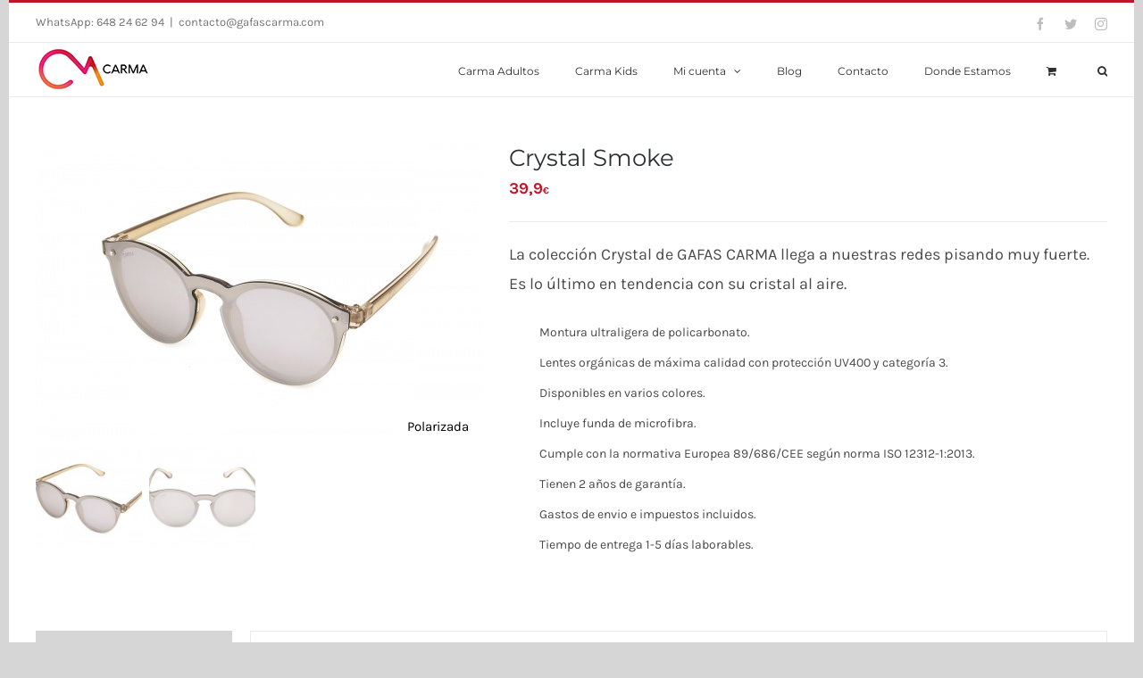

--- FILE ---
content_type: text/html; charset=UTF-8
request_url: https://gafascarma.com/producto/crystal-smoke/
body_size: 18517
content:
<!DOCTYPE html>
<html class="avada-html-layout-boxed avada-html-header-position-top" lang="es" prefix="og: http://ogp.me/ns# fb: http://ogp.me/ns/fb#">
<head>
	<meta http-equiv="X-UA-Compatible" content="IE=edge" />
	<meta http-equiv="Content-Type" content="text/html; charset=utf-8"/>
	<meta name="viewport" content="width=device-width, initial-scale=1" />
	<title>Crystal Smoke - Gafas Carma</title>

<!-- This site is optimized with the Yoast SEO plugin v12.2 - https://yoast.com/wordpress/plugins/seo/ -->
<meta name="robots" content="max-snippet:-1, max-image-preview:large, max-video-preview:-1"/>
<link rel="canonical" href="https://gafascarma.com/producto/crystal-smoke/" />
<meta property="og:locale" content="es_ES" />
<meta property="og:type" content="article" />
<meta property="og:title" content="Crystal Smoke - Gafas Carma" />
<meta property="og:description" content="La colección Crystal de GAFAS CARMA llega a nuestras redes pisando muy fuerte. Es lo último en tendencia con su cristal al aire." />
<meta property="og:url" content="https://gafascarma.com/producto/crystal-smoke/" />
<meta property="og:site_name" content="Gafas Carma" />
<meta property="og:image" content="https://gafascarma.com/wp-content/uploads/2017/08/3546_crystal_smoke_b.jpg" />
<meta property="og:image:secure_url" content="https://gafascarma.com/wp-content/uploads/2017/08/3546_crystal_smoke_b.jpg" />
<meta property="og:image:width" content="1200" />
<meta property="og:image:height" content="801" />
<meta name="twitter:card" content="summary" />
<meta name="twitter:description" content="La colección Crystal de GAFAS CARMA llega a nuestras redes pisando muy fuerte. Es lo último en tendencia con su cristal al aire.  [fusion_checklist icon=&quot;ok&quot; iconcolor=&quot;#aaaaaa&quot; circle=&quot;no&quot;]   Montura ultraligera de policarbonato.  Lentes orgánicas de máxima calidad con protección UV400 y categoría 3.  Disponibles en varios colores.  Incluye funda de microfibra.  Cumple con la normativa Europea 89/686/CEE según norma ISO 12312-1:2013.  Tienen 2 años de garantía.  Gastos de envio e impuestos incluidos.  Tiempo de entrega 1-5 días laborables.  [/fusion_checklist]" />
<meta name="twitter:title" content="Crystal Smoke - Gafas Carma" />
<meta name="twitter:image" content="https://gafascarma.com/wp-content/uploads/2017/08/3546_crystal_smoke_b.jpg" />
<script type='application/ld+json' class='yoast-schema-graph yoast-schema-graph--main'>{"@context":"https://schema.org","@graph":[{"@type":"Organization","@id":"https://gafascarma.com/#organization","name":"Gafas Carma","url":"https://gafascarma.com/","sameAs":[],"logo":{"@type":"ImageObject","@id":"https://gafascarma.com/#logo","url":"https://gafascarma.com/wp-content/uploads/2017/01/logo_carma_2x.jpg","width":246,"height":100,"caption":"Gafas Carma"},"image":{"@id":"https://gafascarma.com/#logo"}},{"@type":"WebSite","@id":"https://gafascarma.com/#website","url":"https://gafascarma.com/","name":"Gafas Carma","publisher":{"@id":"https://gafascarma.com/#organization"},"potentialAction":{"@type":"SearchAction","target":"https://gafascarma.com/?s={search_term_string}","query-input":"required name=search_term_string"}},{"@type":"ImageObject","@id":"https://gafascarma.com/producto/crystal-smoke/#primaryimage","url":"https://gafascarma.com/wp-content/uploads/2017/08/3546_crystal_smoke_b.jpg","width":1200,"height":801,"caption":"Crystal Smoke"},{"@type":"WebPage","@id":"https://gafascarma.com/producto/crystal-smoke/#webpage","url":"https://gafascarma.com/producto/crystal-smoke/","inLanguage":"es","name":"Crystal Smoke - Gafas Carma","isPartOf":{"@id":"https://gafascarma.com/#website"},"primaryImageOfPage":{"@id":"https://gafascarma.com/producto/crystal-smoke/#primaryimage"},"datePublished":"2017-08-22T11:06:40+00:00","dateModified":"2020-03-09T18:34:49+00:00"}]}</script>
<!-- / Yoast SEO plugin. -->

<link rel='dns-prefetch' href='//fonts.googleapis.com' />
<link rel='dns-prefetch' href='//s.w.org' />
<link rel="alternate" type="application/rss+xml" title="Gafas Carma &raquo; Feed" href="https://gafascarma.com/feed/" />
<link rel="alternate" type="application/rss+xml" title="Gafas Carma &raquo; RSS de los comentarios" href="https://gafascarma.com/comments/feed/" />
					<link rel="shortcut icon" href="https://gafascarma.com/wp-content/uploads/2019/10/favicon-16x16.png" type="image/x-icon" />
		
					<!-- For iPhone -->
			<link rel="apple-touch-icon" href="https://gafascarma.com/wp-content/uploads/2019/10/apple-touch-icon-57x57.png">
		
					<!-- For iPhone Retina display -->
			<link rel="apple-touch-icon" sizes="114x114" href="https://gafascarma.com/wp-content/uploads/2019/10/apple-touch-icon-114x114.png">
		
					<!-- For iPad -->
			<link rel="apple-touch-icon" sizes="72x72" href="https://gafascarma.com/wp-content/uploads/2019/10/apple-touch-icon-72x72.png">
		
					<!-- For iPad Retina display -->
			<link rel="apple-touch-icon" sizes="144x144" href="https://gafascarma.com/wp-content/uploads/2019/10/apple-touch-icon-144x144.png">
				<link rel="alternate" type="application/rss+xml" title="Gafas Carma &raquo; Crystal Smoke RSS de los comentarios" href="https://gafascarma.com/producto/crystal-smoke/feed/" />

		<meta property="og:title" content="Crystal Smoke"/>
		<meta property="og:type" content="article"/>
		<meta property="og:url" content="https://gafascarma.com/producto/crystal-smoke/"/>
		<meta property="og:site_name" content="Gafas Carma"/>
		<meta property="og:description" content="La colección Crystal de GAFAS CARMA llega a nuestras redes pisando muy fuerte. Es lo último en tendencia con su cristal al aire.



 	Montura ultraligera de policarbonato.
 	Lentes orgánicas de máxima calidad con protección UV400 y categoría 3.
 	Disponibles en varios colores.
 	Incluye funda de microfibra.
 	Cumple con la normativa Europea 89/686/CEE según norma ISO"/>

									<meta property="og:image" content="https://gafascarma.com/wp-content/uploads/2017/08/3546_crystal_smoke_b.jpg"/>
									<script type="text/javascript">
			window._wpemojiSettings = {"baseUrl":"https:\/\/s.w.org\/images\/core\/emoji\/12.0.0-1\/72x72\/","ext":".png","svgUrl":"https:\/\/s.w.org\/images\/core\/emoji\/12.0.0-1\/svg\/","svgExt":".svg","source":{"concatemoji":"https:\/\/gafascarma.com\/wp-includes\/js\/wp-emoji-release.min.js?ver=5.2.23"}};
			!function(e,a,t){var n,r,o,i=a.createElement("canvas"),p=i.getContext&&i.getContext("2d");function s(e,t){var a=String.fromCharCode;p.clearRect(0,0,i.width,i.height),p.fillText(a.apply(this,e),0,0);e=i.toDataURL();return p.clearRect(0,0,i.width,i.height),p.fillText(a.apply(this,t),0,0),e===i.toDataURL()}function c(e){var t=a.createElement("script");t.src=e,t.defer=t.type="text/javascript",a.getElementsByTagName("head")[0].appendChild(t)}for(o=Array("flag","emoji"),t.supports={everything:!0,everythingExceptFlag:!0},r=0;r<o.length;r++)t.supports[o[r]]=function(e){if(!p||!p.fillText)return!1;switch(p.textBaseline="top",p.font="600 32px Arial",e){case"flag":return s([55356,56826,55356,56819],[55356,56826,8203,55356,56819])?!1:!s([55356,57332,56128,56423,56128,56418,56128,56421,56128,56430,56128,56423,56128,56447],[55356,57332,8203,56128,56423,8203,56128,56418,8203,56128,56421,8203,56128,56430,8203,56128,56423,8203,56128,56447]);case"emoji":return!s([55357,56424,55356,57342,8205,55358,56605,8205,55357,56424,55356,57340],[55357,56424,55356,57342,8203,55358,56605,8203,55357,56424,55356,57340])}return!1}(o[r]),t.supports.everything=t.supports.everything&&t.supports[o[r]],"flag"!==o[r]&&(t.supports.everythingExceptFlag=t.supports.everythingExceptFlag&&t.supports[o[r]]);t.supports.everythingExceptFlag=t.supports.everythingExceptFlag&&!t.supports.flag,t.DOMReady=!1,t.readyCallback=function(){t.DOMReady=!0},t.supports.everything||(n=function(){t.readyCallback()},a.addEventListener?(a.addEventListener("DOMContentLoaded",n,!1),e.addEventListener("load",n,!1)):(e.attachEvent("onload",n),a.attachEvent("onreadystatechange",function(){"complete"===a.readyState&&t.readyCallback()})),(n=t.source||{}).concatemoji?c(n.concatemoji):n.wpemoji&&n.twemoji&&(c(n.twemoji),c(n.wpemoji)))}(window,document,window._wpemojiSettings);
		</script>
		<style type="text/css">
img.wp-smiley,
img.emoji {
	display: inline !important;
	border: none !important;
	box-shadow: none !important;
	height: 1em !important;
	width: 1em !important;
	margin: 0 .07em !important;
	vertical-align: -0.1em !important;
	background: none !important;
	padding: 0 !important;
}
</style>
	<link rel='stylesheet' id='vtprd-front-end-style-css'  href='https://gafascarma.com/wp-content/plugins/pricing-deals-for-woocommerce/core/css/vtprd-front-end-min.css?ver=5.2.23' type='text/css' media='all' />
<style id='vtprd-inline-inline-css' type='text/css'>
tr.coupon-deals a {display:none;} 
</style>
<link rel='stylesheet' id='wc-block-style-css'  href='https://gafascarma.com/wp-content/plugins/woocommerce/packages/woocommerce-blocks/build/style.css?ver=2.3.0' type='text/css' media='all' />
<style id='woocommerce-inline-inline-css' type='text/css'>
.woocommerce form .form-row .required { visibility: visible; }
</style>
<link rel='stylesheet' id='yith_wcbm_badge_style-css'  href='https://gafascarma.com/wp-content/plugins/yith-woocommerce-badges-management/assets/css/frontend.css?ver=1.3.19' type='text/css' media='all' />
<style id='yith_wcbm_badge_style-inline-css' type='text/css'>
        .yith-wcbm-badge-18335        {
        top: 0; right: 0;        }
        

        .yith-wcbm-badge-18812        {
        color: #000000;
        background-color: #ffffff;
        width: 100px;
        height: 30px;
        line-height: 30px;
        bottom: 0; right: 0;        }
        

        .yith-wcbm-badge-18768        {
        color: #000000;
        background-color: #ffffff;
        width: 150px;
        height: 30px;
        line-height: 30px;
        bottom: 0; right: 0;        }
        


</style>
<link rel='stylesheet' id='googleFontsOpenSans-css'  href='//fonts.googleapis.com/css?family=Open+Sans%3A400%2C600%2C700%2C800%2C300&#038;ver=5.2.23' type='text/css' media='all' />
<link rel='stylesheet' id='avada-parent-stylesheet-css'  href='https://gafascarma.com/wp-content/themes/Avada/style.css?ver=5.2.23' type='text/css' media='all' />
<link rel='stylesheet' id='avada-stylesheet-css'  href='https://gafascarma.com/wp-content/themes/Avada/assets/css/style.min.css?ver=6.0.3' type='text/css' media='all' />
<!--[if IE]>
<link rel='stylesheet' id='avada-IE-css'  href='https://gafascarma.com/wp-content/themes/Avada/assets/css/ie.min.css?ver=6.0.3' type='text/css' media='all' />
<style id='avada-IE-inline-css' type='text/css'>
.avada-select-parent .select-arrow{background-color:#ffffff}
.select-arrow{background-color:#ffffff}
</style>
<![endif]-->
<link rel='stylesheet' id='fusion-dynamic-css-css'  href='https://gafascarma.com/wp-content/uploads/fusion-styles/d9a580225d8a0daeadff7487bf1f5c65.min.css?ver=2.0.3' type='text/css' media='all' />
<script type='text/javascript' src='https://gafascarma.com/wp-includes/js/jquery/jquery.js?ver=1.12.4-wp'></script>
<script type='text/javascript' src='https://gafascarma.com/wp-includes/js/jquery/jquery-migrate.min.js?ver=1.4.1'></script>
<link rel='https://api.w.org/' href='https://gafascarma.com/wp-json/' />
<link rel="EditURI" type="application/rsd+xml" title="RSD" href="https://gafascarma.com/xmlrpc.php?rsd" />
<link rel="wlwmanifest" type="application/wlwmanifest+xml" href="https://gafascarma.com/wp-includes/wlwmanifest.xml" /> 
<meta name="generator" content="WordPress 5.2.23" />
<meta name="generator" content="WooCommerce 3.7.3" />
<link rel='shortlink' href='https://gafascarma.com/?p=19150' />
<link rel="alternate" type="application/json+oembed" href="https://gafascarma.com/wp-json/oembed/1.0/embed?url=https%3A%2F%2Fgafascarma.com%2Fproducto%2Fcrystal-smoke%2F" />
<link rel="alternate" type="text/xml+oembed" href="https://gafascarma.com/wp-json/oembed/1.0/embed?url=https%3A%2F%2Fgafascarma.com%2Fproducto%2Fcrystal-smoke%2F&#038;format=xml" />
<!-- Starting: WooCommerce Conversion Tracking (https://wordpress.org/plugins/woocommerce-conversion-tracking/) -->
<!-- End: WooCommerce Conversion Tracking Codes -->
<style type="text/css" id="css-fb-visibility">@media screen and (max-width: 640px){body:not(.fusion-builder-ui-wireframe) .fusion-no-small-visibility{display:none !important;}}@media screen and (min-width: 641px) and (max-width: 1024px){body:not(.fusion-builder-ui-wireframe) .fusion-no-medium-visibility{display:none !important;}}@media screen and (min-width: 1025px){body:not(.fusion-builder-ui-wireframe) .fusion-no-large-visibility{display:none !important;}}</style>	<noscript><style>.woocommerce-product-gallery{ opacity: 1 !important; }</style></noscript>
			<script type="text/javascript">
			var doc = document.documentElement;
			doc.setAttribute( 'data-useragent', navigator.userAgent );
		</script>
		<script>
  (function(i,s,o,g,r,a,m){i['GoogleAnalyticsObject']=r;i[r]=i[r]||function(){
  (i[r].q=i[r].q||[]).push(arguments)},i[r].l=1*new Date();a=s.createElement(o),
  m=s.getElementsByTagName(o)[0];a.async=1;a.src=g;m.parentNode.insertBefore(a,m)
  })(window,document,'script','https://www.google-analytics.com/analytics.js','ga');

  ga('create', 'UA-100729781-1', 'auto');
  ga('send', 'pageview');

</script>

<!-- Facebook Pixel Code -->
<script>
!function(f,b,e,v,n,t,s)
{if(f.fbq)return;n=f.fbq=function(){n.callMethod?
n.callMethod.apply(n,arguments):n.queue.push(arguments)};
if(!f._fbq)f._fbq=n;n.push=n;n.loaded=!0;n.version='2.0';
n.queue=[];t=b.createElement(e);t.async=!0;
t.src=v;s=b.getElementsByTagName(e)[0];
s.parentNode.insertBefore(t,s)}(window,document,'script',
'https://connect.facebook.net/en_US/fbevents.js');
 fbq('init', '362552810813746'); 
fbq('track', 'PageView');
</script>
<noscript>
 <img height="1" width="1" 
src="https://www.facebook.com/tr?id=362552810813746&ev=PageView
&noscript=1"/>
</noscript>
<!-- End Facebook Pixel Code -->
	</head>

<body class="product-template-default single single-product postid-19150 theme-Avada woocommerce woocommerce-page woocommerce-no-js product-crystal-smoke fusion-image-hovers fusion-pagination-sizing fusion-button_size-medium fusion-button_type-flat fusion-button_span-no fusion-button_shape-pill avada-image-rollover-circle-yes avada-image-rollover-yes avada-image-rollover-direction-bottom fusion-has-button-gradient fusion-body ltr fusion-sticky-header no-tablet-sticky-header no-mobile-sticky-header no-mobile-slidingbar no-desktop-totop no-mobile-totop avada-has-rev-slider-styles fusion-disable-outline fusion-sub-menu-fade mobile-logo-pos-left layout-boxed-mode avada-has-boxed-modal-shadow- layout-scroll-offset-full avada-has-zero-margin-offset-top fusion-top-header menu-text-align-left fusion-woo-product-design-classic fusion-woo-shop-page-columns-4 fusion-woo-related-columns-4 fusion-woo-archive-page-columns-4 avada-woo-one-page-checkout avada-has-woo-gallery-disabled mobile-menu-design-modern fusion-hide-pagination-text fusion-header-layout-v2 avada-responsive avada-footer-fx-none avada-menu-highlight-style-bar fusion-search-form-classic fusion-avatar-square avada-dropdown-styles avada-blog-layout-medium alternate avada-blog-archive-layout-medium alternate avada-header-shadow-no avada-menu-icon-position-left avada-has-megamenu-shadow avada-has-pagetitle-100-width avada-has-pagetitle-bg-full avada-has-main-nav-search-icon avada-has-titlebar-hide avada-has-transparent-timeline_color avada-has-pagination-padding avada-flyout-menu-direction-fade">
		<a class="skip-link screen-reader-text" href="#content">Skip to content</a>

	<div id="boxed-wrapper">
		<div class="fusion-sides-frame"></div>
		<div id="wrapper" class="fusion-wrapper">
			<div id="home" style="position:relative;top:-1px;"></div>
			
			<header class="fusion-header-wrapper">
				<div class="fusion-header-v2 fusion-logo-alignment fusion-logo-left fusion-sticky-menu- fusion-sticky-logo- fusion-mobile-logo-  fusion-mobile-menu-design-modern">
					
<div class="fusion-secondary-header">
	<div class="fusion-row">
					<div class="fusion-alignleft">
				<div class="fusion-contact-info"><span class="fusion-contact-info-phone-number">WhatsApp: 648 24 62 94</span><span class="fusion-header-separator">|</span><span class="fusion-contact-info-email-address"><a href="mailto:&#99;ont&#97;&#99;to&#64;&#103;&#97;&#102;&#97;&#115;car&#109;&#97;&#46;&#99;&#111;m">&#99;ont&#97;&#99;to&#64;&#103;&#97;&#102;&#97;&#115;car&#109;&#97;&#46;&#99;&#111;m</a></span></div>			</div>
							<div class="fusion-alignright">
				<div class="fusion-social-links-header"><div class="fusion-social-networks"><div class="fusion-social-networks-wrapper"><a  class="fusion-social-network-icon fusion-tooltip fusion-facebook fusion-icon-facebook" style href="https://www.facebook.com/GafasCarma/" target="_blank" rel="noopener noreferrer" data-placement="bottom" data-title="Facebook" data-toggle="tooltip" title="Facebook"><span class="screen-reader-text">Facebook</span></a><a  class="fusion-social-network-icon fusion-tooltip fusion-twitter fusion-icon-twitter" style href="https://twitter.com/GafasCarma" target="_blank" rel="noopener noreferrer" data-placement="bottom" data-title="Twitter" data-toggle="tooltip" title="Twitter"><span class="screen-reader-text">Twitter</span></a><a  class="fusion-social-network-icon fusion-tooltip fusion-instagram fusion-icon-instagram" style href="https://www.instagram.com/GafasCarma" target="_blank" rel="noopener noreferrer" data-placement="bottom" data-title="Instagram" data-toggle="tooltip" title="Instagram"><span class="screen-reader-text">Instagram</span></a></div></div></div>			</div>
			</div>
</div>
<div class="fusion-header-sticky-height"></div>
<div class="fusion-header">
	<div class="fusion-row">
					<div class="fusion-logo" data-margin-top="5px" data-margin-bottom="5px" data-margin-left="0px" data-margin-right="0px">
			<a class="fusion-logo-link"  href="https://gafascarma.com/" >

						<!-- standard logo -->
			<img src="https://gafascarma.com/wp-content/uploads/2017/08/logocarma_header.jpg" srcset="https://gafascarma.com/wp-content/uploads/2017/08/logocarma_header.jpg 1x, https://gafascarma.com/wp-content/uploads/2019/10/logo_carma_2x.jpg 2x" width="131" height="50" style="max-height:50px;height:auto;" alt="Gafas Carma Logo" data-retina_logo_url="https://gafascarma.com/wp-content/uploads/2019/10/logo_carma_2x.jpg" class="fusion-standard-logo" />

			
					</a>
		</div>		<nav class="fusion-main-menu" aria-label="Menú principal"><ul id="menu-tienda" class="fusion-menu"><li  id="menu-item-18773"  class="menu-item menu-item-type-custom menu-item-object-custom menu-item-18773"  data-item-id="18773"><a  href="/tienda/adults" class="fusion-bar-highlight"><span class="menu-text">Carma Adultos</span></a></li><li  id="menu-item-18119"  class="menu-item menu-item-type-custom menu-item-object-custom menu-item-18119"  data-item-id="18119"><a  href="/tienda/kids/" class="fusion-bar-highlight"><span class="menu-text">Carma Kids</span></a></li><li  id="menu-item-17914"  class="menu-item menu-item-type-post_type menu-item-object-page menu-item-has-children menu-item-17914 fusion-dropdown-menu"  data-item-id="17914"><a  href="https://gafascarma.com/mi-cuenta/" class="fusion-bar-highlight"><span class="menu-text">Mi cuenta</span> <span class="fusion-caret"><i class="fusion-dropdown-indicator"></i></span></a><ul role="menu" class="sub-menu"><li  id="menu-item-17915"  class="menu-item menu-item-type-post_type menu-item-object-page menu-item-17915 fusion-dropdown-submenu" ><a  href="https://gafascarma.com/mi-cuenta/logout/" class="fusion-bar-highlight"><span>Salir</span></a></li></ul></li><li  id="menu-item-19371"  class="menu-item menu-item-type-post_type menu-item-object-page menu-item-19371"  data-item-id="19371"><a  href="https://gafascarma.com/blog/" class="fusion-bar-highlight"><span class="menu-text">Blog</span></a></li><li  id="menu-item-18816"  class="menu-item menu-item-type-post_type menu-item-object-page menu-item-18816"  data-item-id="18816"><a  href="https://gafascarma.com/contacto/" class="fusion-bar-highlight"><span class="menu-text">Contacto</span></a></li><li  id="menu-item-19895"  class="menu-item menu-item-type-post_type menu-item-object-page menu-item-19895"  data-item-id="19895"><a  href="https://gafascarma.com/donde-estamos/" class="fusion-bar-highlight"><span class="menu-text">Donde Estamos</span></a></li><li class="fusion-custom-menu-item fusion-menu-cart fusion-main-menu-cart fusion-widget-cart-counter"><a class="fusion-main-menu-icon fusion-bar-highlight" href="https://gafascarma.com/carro/"><span class="menu-text" aria-label="Ver carro"></span></a></li><li class="fusion-custom-menu-item fusion-main-menu-search"><a class="fusion-main-menu-icon fusion-bar-highlight" href="#" aria-label="Buscar" data-title="Buscar" title="Buscar"></a><div class="fusion-custom-menu-item-contents"><form role="search" class="searchform fusion-search-form fusion-live-search" method="get" action="https://gafascarma.com/">
	<div class="fusion-search-form-content">
		<div class="fusion-search-field search-field">
			<label><span class="screen-reader-text">Buscar</span>
									<input type="search" value="" name="s" class="s" placeholder="Buscar..." required aria-required="true" aria-label="Buscar..."/>
							</label>
		</div>
		<div class="fusion-search-button search-button">
			<input type="submit" class="fusion-search-submit searchsubmit" value="&#xf002;" />
					</div>
	</div>
	</form>
</div></li></ul></nav>	<div class="fusion-mobile-menu-icons">
							<a href="#" class="fusion-icon fusion-icon-bars" aria-label="Toggle mobile menu" aria-expanded="false"></a>
		
		
		
					<a href="https://gafascarma.com/carro/" class="fusion-icon fusion-icon-shopping-cart"  aria-label="Toggle mobile cart"></a>
			</div>

<nav class="fusion-mobile-nav-holder fusion-mobile-menu-text-align-left" aria-label="Main Menu Mobile"></nav>

					</div>
</div>
				</div>
				<div class="fusion-clearfix"></div>
			</header>
						
			
		<div id="sliders-container">
					</div>
				
			
			<div class="avada-page-titlebar-wrapper">
							</div>

						<main id="main" class="clearfix ">
				<div class="fusion-row" style="">

			<div class="woocommerce-container">
			<section id="content"class="" style="width: 100%;">
		
		
			<div class="woocommerce-notices-wrapper"></div><div id="product-19150" class="product type-product post-19150 status-publish first outofstock product_cat-adults product_cat-novedad has-post-thumbnail taxable shipping-taxable purchasable product-type-simple">

	<div class="avada-single-product-gallery-wrapper">
<div class="woocommerce-product-gallery woocommerce-product-gallery--with-images woocommerce-product-gallery--columns-4 images avada-product-gallery" data-columns="4" style="opacity: 0; transition: opacity .25s ease-in-out;">
	<figure class="woocommerce-product-gallery__wrapper">
		<div data-thumb="https://gafascarma.com/wp-content/uploads/2017/08/3546_crystal_smoke_b-150x150.jpg" data-thumb-alt="Crystal Smoke" class="woocommerce-product-gallery__image"><a href="https://gafascarma.com/wp-content/uploads/2017/08/3546_crystal_smoke_b.jpg"><img width="500" height="334" src="https://gafascarma.com/wp-content/uploads/2017/08/3546_crystal_smoke_b.jpg" class="wp-post-image" alt="Crystal Smoke" title="Gafas Carma - Crystal Smoke" data-caption="Crystal Smoke" data-src="https://gafascarma.com/wp-content/uploads/2017/08/3546_crystal_smoke_b.jpg" data-large_image="https://gafascarma.com/wp-content/uploads/2017/08/3546_crystal_smoke_b.jpg" data-large_image_width="1200" data-large_image_height="801" srcset="https://gafascarma.com/wp-content/uploads/2017/08/3546_crystal_smoke_b-120x80.jpg 120w, https://gafascarma.com/wp-content/uploads/2017/08/3546_crystal_smoke_b-300x200.jpg 300w, https://gafascarma.com/wp-content/uploads/2017/08/3546_crystal_smoke_b-500x334.jpg 500w, https://gafascarma.com/wp-content/uploads/2017/08/3546_crystal_smoke_b-768x513.jpg 768w, https://gafascarma.com/wp-content/uploads/2017/08/3546_crystal_smoke_b-1024x684.jpg 1024w, https://gafascarma.com/wp-content/uploads/2017/08/3546_crystal_smoke_b.jpg 1200w" sizes="(max-width: 500px) 100vw, 500px" /></a><a class="avada-product-gallery-lightbox-trigger" href="https://gafascarma.com/wp-content/uploads/2017/08/3546_crystal_smoke_b.jpg" data-rel="iLightbox[product-gallery]" alt="Crystal Smoke" data-title="Gafas Carma &#8211; Crystal Smoke" data-caption="Crystal Smoke"></a><div class='yith-wcbm-badge yith-wcbm-badge-custom yith-wcbm-badge-18812'>Polarizada</div><!--yith-wcbm-badge--></div><div data-thumb="https://gafascarma.com/wp-content/uploads/2017/08/3546_crystal_smoke-150x150.jpg" data-thumb-alt="Crystal Smoke" class="woocommerce-product-gallery__image"><a href="https://gafascarma.com/wp-content/uploads/2017/08/3546_crystal_smoke.jpg"><img width="500" height="334" src="https://gafascarma.com/wp-content/uploads/2017/08/3546_crystal_smoke.jpg" class="" alt="Crystal Smoke" title="Gafas Carma - Crystal Smoke" data-caption="Crystal Smoke" data-src="https://gafascarma.com/wp-content/uploads/2017/08/3546_crystal_smoke.jpg" data-large_image="https://gafascarma.com/wp-content/uploads/2017/08/3546_crystal_smoke.jpg" data-large_image_width="1200" data-large_image_height="801" srcset="https://gafascarma.com/wp-content/uploads/2017/08/3546_crystal_smoke-120x80.jpg 120w, https://gafascarma.com/wp-content/uploads/2017/08/3546_crystal_smoke-300x200.jpg 300w, https://gafascarma.com/wp-content/uploads/2017/08/3546_crystal_smoke-500x334.jpg 500w, https://gafascarma.com/wp-content/uploads/2017/08/3546_crystal_smoke-768x513.jpg 768w, https://gafascarma.com/wp-content/uploads/2017/08/3546_crystal_smoke-1024x684.jpg 1024w, https://gafascarma.com/wp-content/uploads/2017/08/3546_crystal_smoke.jpg 1200w" sizes="(max-width: 500px) 100vw, 500px" /></a><a class="avada-product-gallery-lightbox-trigger" href="https://gafascarma.com/wp-content/uploads/2017/08/3546_crystal_smoke.jpg" data-rel="iLightbox[product-gallery]" alt="Crystal Smoke" data-title="Gafas Carma &#8211; Crystal Smoke" data-caption="Crystal Smoke"></a></div>	</figure>
</div>
</div>

	<div class="summary entry-summary">
		<div class="summary-container"><h1 itemprop="name" class="product_title entry-title">Crystal Smoke</h1>
<p class="price"><span class="woocommerce-Price-amount amount">39,9<span class="woocommerce-Price-currencySymbol">&euro;</span></span></p>
<div class="avada-availability">
	</div>
<div class="product-border fusion-separator sep-single sep-solid"></div>

<div class="post-content woocommerce-product-details__short-description">
	<p>La colección Crystal de GAFAS CARMA llega a nuestras redes pisando muy fuerte. Es lo último en tendencia con su cristal al aire.</p>
<ul class="fusion-checklist fusion-checklist-1" style="font-size:14px;line-height:23.8px;"></p>

<li class="fusion-li-item"><span style="height:23.8px;width:23.8px;margin-right:9.8px;" class="icon-wrapper circle-no"><i class="fusion-li-icon fa fa-check" style="color:#aaaaaa;"></i></span><div class="fusion-li-item-content" style="margin-left:33.6px;">Montura ultraligera de policarbonato.</div></li>
<li class="fusion-li-item"><span style="height:23.8px;width:23.8px;margin-right:9.8px;" class="icon-wrapper circle-no"><i class="fusion-li-icon fa fa-check" style="color:#aaaaaa;"></i></span><div class="fusion-li-item-content" style="margin-left:33.6px;">Lentes orgánicas de máxima calidad con protección UV400 y categoría 3.</div></li>
<li class="fusion-li-item"><span style="height:23.8px;width:23.8px;margin-right:9.8px;" class="icon-wrapper circle-no"><i class="fusion-li-icon fa fa-check" style="color:#aaaaaa;"></i></span><div class="fusion-li-item-content" style="margin-left:33.6px;">Disponibles en varios colores.</div></li>
<li class="fusion-li-item"><span style="height:23.8px;width:23.8px;margin-right:9.8px;" class="icon-wrapper circle-no"><i class="fusion-li-icon fa fa-check" style="color:#aaaaaa;"></i></span><div class="fusion-li-item-content" style="margin-left:33.6px;">Incluye funda de microfibra.</div></li>
<li class="fusion-li-item"><span style="height:23.8px;width:23.8px;margin-right:9.8px;" class="icon-wrapper circle-no"><i class="fusion-li-icon fa fa-check" style="color:#aaaaaa;"></i></span><div class="fusion-li-item-content" style="margin-left:33.6px;">Cumple con la normativa Europea 89/686/CEE según norma ISO 12312-1:2013.</div></li>
<li class="fusion-li-item"><span style="height:23.8px;width:23.8px;margin-right:9.8px;" class="icon-wrapper circle-no"><i class="fusion-li-icon fa fa-check" style="color:#aaaaaa;"></i></span><div class="fusion-li-item-content" style="margin-left:33.6px;">Tienen 2 años de garantía.</div></li>
<li class="fusion-li-item"><span style="height:23.8px;width:23.8px;margin-right:9.8px;" class="icon-wrapper circle-no"><i class="fusion-li-icon fa fa-check" style="color:#aaaaaa;"></i></span><div class="fusion-li-item-content" style="margin-left:33.6px;">Gastos de envio e impuestos incluidos.</div></li>
<li class="fusion-li-item"><span style="height:23.8px;width:23.8px;margin-right:9.8px;" class="icon-wrapper circle-no"><i class="fusion-li-icon fa fa-check" style="color:#aaaaaa;"></i></span><div class="fusion-li-item-content" style="margin-left:33.6px;">Tiempo de entrega 1-5 días laborables.</div></li>

<p></ul>
</div>
</div>	</div>

	
	<div class="woocommerce-tabs wc-tabs-wrapper">
		<ul class="tabs wc-tabs" role="tablist">
							<li class="description_tab" id="tab-title-description" role="tab" aria-controls="tab-description">
					<a href="#tab-description">Descripción</a>
				</li>
							<li class="additional_information_tab" id="tab-title-additional_information" role="tab" aria-controls="tab-additional_information">
					<a href="#tab-additional_information">Información adicional</a>
				</li>
							<li class="reviews_tab" id="tab-title-reviews" role="tab" aria-controls="tab-reviews">
					<a href="#tab-reviews">Valoraciones (0)</a>
				</li>
					</ul>
					<div class="woocommerce-Tabs-panel woocommerce-Tabs-panel--description panel entry-content wc-tab" id="tab-description" role="tabpanel" aria-labelledby="tab-title-description">
				
<div class="post-content">
		  <h3>Descripción</h3>
	
	<p>La colección Crystal de GAFAS CARMA llega a nuestras redes pisando muy fuerte. Es lo último en tendencia con su cristal al aire.</p>
<div class="fusion-fullwidth fullwidth-box hundred-percent-fullwidth non-hundred-percent-height-scrolling"  style='background-color: #ffffff;background-position: center center;background-repeat: no-repeat;padding-top:0px;padding-right:0px;padding-bottom:0px;padding-left:0px;border-top-width:0px;border-bottom-width:0px;border-color:#eae9e9;border-top-style:solid;border-bottom-style:solid;'><div class="fusion-builder-row fusion-row "><div  class="fusion-layout-column fusion_builder_column fusion_builder_column_1_1 fusion-builder-column-1 fusion-one-full fusion-column-first fusion-column-last fusion-column-no-min-height 1_1"  style='margin-top:0px;margin-bottom:0px;'>
					<div class="fusion-column-wrapper" style="background-position:left top;background-repeat:no-repeat;-webkit-background-size:cover;-moz-background-size:cover;-o-background-size:cover;background-size:cover;"   data-bg-url="">
						<ul class="fusion-checklist fusion-checklist-3" style="font-size:14px;line-height:23.8px;">

<li class="fusion-li-item"><span style="height:23.8px;width:23.8px;margin-right:9.8px;" class="icon-wrapper circle-no"><i class="fusion-li-icon fa fa-check" style="color:#aaaaaa;"></i></span><div class="fusion-li-item-content" style="margin-left:33.6px;">Montura ultraligera de policarbonato.</div></li>
<li class="fusion-li-item"><span style="height:23.8px;width:23.8px;margin-right:9.8px;" class="icon-wrapper circle-no"><i class="fusion-li-icon fa fa-check" style="color:#aaaaaa;"></i></span><div class="fusion-li-item-content" style="margin-left:33.6px;">Lentes orgánicas de máxima calidad con protección UV400 y categoría 3.</div></li>
<li class="fusion-li-item"><span style="height:23.8px;width:23.8px;margin-right:9.8px;" class="icon-wrapper circle-no"><i class="fusion-li-icon fa fa-check" style="color:#aaaaaa;"></i></span><div class="fusion-li-item-content" style="margin-left:33.6px;">Disponibles en varios colores.</div></li>
<li class="fusion-li-item"><span style="height:23.8px;width:23.8px;margin-right:9.8px;" class="icon-wrapper circle-no"><i class="fusion-li-icon fa fa-check" style="color:#aaaaaa;"></i></span><div class="fusion-li-item-content" style="margin-left:33.6px;">Incluye funda de microfibra.</div></li>
<li class="fusion-li-item"><span style="height:23.8px;width:23.8px;margin-right:9.8px;" class="icon-wrapper circle-no"><i class="fusion-li-icon fa fa-check" style="color:#aaaaaa;"></i></span><div class="fusion-li-item-content" style="margin-left:33.6px;">Cumple con la normativa Europea 89/686/CEE según norma ISO 12312-1:2013.</div></li>
<li class="fusion-li-item"><span style="height:23.8px;width:23.8px;margin-right:9.8px;" class="icon-wrapper circle-no"><i class="fusion-li-icon fa fa-check" style="color:#aaaaaa;"></i></span><div class="fusion-li-item-content" style="margin-left:33.6px;">Tienen 2 años de garantía.</div></li>
<li class="fusion-li-item"><span style="height:23.8px;width:23.8px;margin-right:9.8px;" class="icon-wrapper circle-no"><i class="fusion-li-icon fa fa-check" style="color:#aaaaaa;"></i></span><div class="fusion-li-item-content" style="margin-left:33.6px;">Gastos de envio e impuestos incluidos.</div></li>
<li class="fusion-li-item"><span style="height:23.8px;width:23.8px;margin-right:9.8px;" class="icon-wrapper circle-no"><i class="fusion-li-icon fa fa-check" style="color:#aaaaaa;"></i></span><div class="fusion-li-item-content" style="margin-left:33.6px;">Tiempo de entrega 1-5 días laborables.</div></li>

</ul><div class="fusion-clearfix"></div>

					</div>
				</div></div></div>
</div>
			</div>
					<div class="woocommerce-Tabs-panel woocommerce-Tabs-panel--additional_information panel entry-content wc-tab" id="tab-additional_information" role="tabpanel" aria-labelledby="tab-title-additional_information">
				
	<h3>Información adicional</h3>

<table class="woocommerce-product-attributes shop_attributes">
			<tr class="woocommerce-product-attributes-item woocommerce-product-attributes-item--dimensions">
			<th class="woocommerce-product-attributes-item__label">Dimensiones</th>
			<td class="woocommerce-product-attributes-item__value">140 &times; 140 &times; 50 mm</td>
		</tr>
	</table>
			</div>
					<div class="woocommerce-Tabs-panel woocommerce-Tabs-panel--reviews panel entry-content wc-tab" id="tab-reviews" role="tabpanel" aria-labelledby="tab-title-reviews">
				<div id="reviews" class="woocommerce-Reviews">
	<div id="comments">
		<h2 class="woocommerce-Reviews-title">
			Valoraciones		</h2>

					<p class="woocommerce-noreviews">No hay valoraciones aún.</p>
			</div>

			<div id="review_form_wrapper">
			<div id="review_form">
					<div id="respond" class="comment-respond">
		<span id="reply-title" class="comment-reply-title">Sé el primero en valorar &ldquo;Crystal Smoke&rdquo; <small><a rel="nofollow" id="cancel-comment-reply-link" href="/producto/crystal-smoke/#respond" style="display:none;">Cancelar respuesta</a></small></span>			<form action="https://gafascarma.com/wp-comments-post.php" method="post" id="commentform" class="comment-form">
				<p class="comment-notes"><span id="email-notes">Tu dirección de correo electrónico no será publicada.</span> Los campos obligatorios están marcados con <span class="required">*</span></p><p class="comment-form-comment"><label for="comment">Tu valoración&nbsp;<span class="required">*</span></label><textarea id="comment" name="comment" cols="45" rows="8" required></textarea></p><p class="comment-form-author"><label for="author">Nombre&nbsp;<span class="required">*</span></label><input id="author" name="author" type="text" value="" size="30" required /></p>
<p class="comment-form-email"><label for="email">Correo electrónico&nbsp;<span class="required">*</span></label><input id="email" name="email" type="email" value="" size="30" required /></p>
<p class="comment-form-cookies-consent"><input id="wp-comment-cookies-consent" name="wp-comment-cookies-consent" type="checkbox" value="yes" /><label for="wp-comment-cookies-consent">Guardar mi nombre, correo electrónico y sitio web en este navegador para la próxima vez que haga un comentario.</label></p>
<p class="form-submit"><input name="submit" type="submit" id="submit" class="submit" value="Enviar" /> <input type='hidden' name='comment_post_ID' value='19150' id='comment_post_ID' />
<input type='hidden' name='comment_parent' id='comment_parent' value='0' />
</p>			</form>
			</div><!-- #respond -->
				</div>
		</div>
	
	<div class="clear"></div>
</div>
			</div>
			</div>

<div class="fusion-clearfix"></div>
	<section class="up-sells upsells products">

		<h2>También te recomendamos&hellip;</h2>

		<ul class="products clearfix products-4">

			
				<li class="product type-product post-18995 status-publish first instock product_cat-adults has-post-thumbnail taxable shipping-taxable purchasable product-type-simple">
				<a href="https://gafascarma.com/producto/italian-red/" class="product-images">
	
	<a href="https://gafascarma.com/producto/italian-red/" class="product-images" aria-label="Italian Red">

<div class="crossfade-images">
	<img width="500" height="328" src="https://gafascarma.com/wp-content/uploads/2017/06/VP7854_italian_red_b-500x328.jpg" class="hover-image" alt="Italian Red" srcset="https://gafascarma.com/wp-content/uploads/2017/06/VP7854_italian_red_b-120x79.jpg 120w, https://gafascarma.com/wp-content/uploads/2017/06/VP7854_italian_red_b-300x197.jpg 300w, https://gafascarma.com/wp-content/uploads/2017/06/VP7854_italian_red_b-500x328.jpg 500w, https://gafascarma.com/wp-content/uploads/2017/06/VP7854_italian_red_b-768x503.jpg 768w, https://gafascarma.com/wp-content/uploads/2017/06/VP7854_italian_red_b-1024x671.jpg 1024w, https://gafascarma.com/wp-content/uploads/2017/06/VP7854_italian_red_b.jpg 1200w" sizes="(max-width: 500px) 100vw, 500px" />	<img width="500" height="328" src="https://gafascarma.com/wp-content/uploads/2017/06/VP7854_italian_red-500x328.jpg" class="attachment-shop_catalog size-shop_catalog wp-post-image" alt="Italian Red" srcset="https://gafascarma.com/wp-content/uploads/2017/06/VP7854_italian_red-120x79.jpg 120w, https://gafascarma.com/wp-content/uploads/2017/06/VP7854_italian_red-300x197.jpg 300w, https://gafascarma.com/wp-content/uploads/2017/06/VP7854_italian_red-500x328.jpg 500w, https://gafascarma.com/wp-content/uploads/2017/06/VP7854_italian_red-768x503.jpg 768w, https://gafascarma.com/wp-content/uploads/2017/06/VP7854_italian_red-1024x671.jpg 1024w, https://gafascarma.com/wp-content/uploads/2017/06/VP7854_italian_red.jpg 1200w" sizes="(max-width: 500px) 100vw, 500px" />			<div class="cart-loading"><i class="fusion-icon-spinner"></i></div>
	</div>
</a>
<div class="fusion-product-content">
	<div class="product-details">
		<div class="product-details-container">
			</a>
	
	<div class="product-details">
		<div class="product-details-container">
			<div class="clearfix">
				
	<span class="price"><span class="woocommerce-Price-amount amount">30,0<span class="woocommerce-Price-currencySymbol">&euro;</span></span></span>
		</div>
	</div>
</div>

			</div>
			<h3 class="product-title">
	<a href="https://gafascarma.com/producto/italian-red/">
		Italian Red	</a>
</h3>
<div class="fusion-price-rating">
		</div>
	</div>
	
	<div class="product-buttons">
		<div class="fusion-content-sep sep-double sep-solid"></div>
		<div class="product-buttons-container clearfix">
<a href="?add-to-cart=18995" data-quantity="1" class="button product_type_simple add_to_cart_button ajax_add_to_cart" data-product_id="18995" data-product_sku="VP7854-Red" aria-label="Añade &ldquo;Italian Red&rdquo; a tu carrito" rel="nofollow">Añadir al carrito</a><a href="https://gafascarma.com/producto/italian-red/" class="show_details_button">
	Detalles</a>

	</div>
	</div>

	</div> </li>

			
		</ul>

	</section>

<div class="fusion-clearfix"></div>



					
	<ul class="social-share clearfix">
		<li class="facebook">
			<a href="http://www.facebook.com/sharer.php?u=https%3A%2F%2Fgafascarma.com%2Fproducto%2Fcrystal-smoke%2F&t=Crystal%20Smoke" target="_blank" rel="noopener noreferrer">
				<i class="fontawesome-icon medium circle-yes fusion-icon-facebook"></i>
				<div class="fusion-woo-social-share-text">
					<span>Compartir En Facebook</span>
				</div>
			</a>
		</li>
		<li class="twitter">
			<a href="https://twitter.com/share?text=Crystal Smoke&amp;url=https%3A%2F%2Fgafascarma.com%2Fproducto%2Fcrystal-smoke%2F" target="_blank" rel="noopener noreferrer">
				<i class="fontawesome-icon medium circle-yes fusion-icon-twitter"></i>
				<div class="fusion-woo-social-share-text">
					<span>Twitear este servicio</span>
				</div>
			</a>
		</li>
		<li class="pinterest">
						<a href="http://pinterest.com/pin/create/button/?url=https%3A%2F%2Fgafascarma.com%2Fproducto%2Fcrystal-smoke%2F&amp;description=Crystal%20Smoke&amp;media=https%3A%2F%2Fgafascarma.com%2Fwp-content%2Fuploads%2F2017%2F08%2F3546_crystal_smoke_b.jpg" target="_blank" rel="noopener noreferrer">
				<i class="fontawesome-icon medium circle-yes fusion-icon-pinterest"></i>
				<div class="fusion-woo-social-share-text">
					<span>Pinea este servicio</span>
				</div>
			</a>
		</li>
		<li class="email">
			<a href="mailto:?subject=Crystal%20Smoke&body=https://gafascarma.com/producto/crystal-smoke/" target="_blank" rel="noopener noreferrer">
				<i class="fontawesome-icon medium circle-yes fusion-icon-mail"></i>
				<div class="fusion-woo-social-share-text">
					<span>Email This Product</span>
				</div>
			</a>
		</li>
	</ul>
<div class="fusion-clearfix"></div>
	<section class="related products">

		<h2>Productos relacionados</h2>

		<ul class="products clearfix products-4">

			
				<li class="product type-product post-18403 status-publish first instock product_cat-adults has-post-thumbnail taxable shipping-taxable purchasable product-type-simple">
				<a href="https://gafascarma.com/producto/urban-black/" class="product-images">
	
	<a href="https://gafascarma.com/producto/urban-black/" class="product-images" aria-label="Urban Black">

<div class="crossfade-images">
	<img width="500" height="328" src="https://gafascarma.com/wp-content/uploads/2017/02/YB32001_urban_black-500x328.jpg" class="hover-image" alt="Urban Black" srcset="https://gafascarma.com/wp-content/uploads/2017/02/YB32001_urban_black-120x79.jpg 120w, https://gafascarma.com/wp-content/uploads/2017/02/YB32001_urban_black-300x197.jpg 300w, https://gafascarma.com/wp-content/uploads/2017/02/YB32001_urban_black-500x328.jpg 500w, https://gafascarma.com/wp-content/uploads/2017/02/YB32001_urban_black-768x503.jpg 768w, https://gafascarma.com/wp-content/uploads/2017/02/YB32001_urban_black-1024x671.jpg 1024w, https://gafascarma.com/wp-content/uploads/2017/02/YB32001_urban_black.jpg 1200w" sizes="(max-width: 500px) 100vw, 500px" />	<img width="500" height="328" src="https://gafascarma.com/wp-content/uploads/2017/02/YB32001_urban_black_b-500x328.jpg" class="attachment-shop_catalog size-shop_catalog wp-post-image" alt="Urban Black" srcset="https://gafascarma.com/wp-content/uploads/2017/02/YB32001_urban_black_b-120x79.jpg 120w, https://gafascarma.com/wp-content/uploads/2017/02/YB32001_urban_black_b-300x197.jpg 300w, https://gafascarma.com/wp-content/uploads/2017/02/YB32001_urban_black_b-500x328.jpg 500w, https://gafascarma.com/wp-content/uploads/2017/02/YB32001_urban_black_b-768x503.jpg 768w, https://gafascarma.com/wp-content/uploads/2017/02/YB32001_urban_black_b-1024x671.jpg 1024w, https://gafascarma.com/wp-content/uploads/2017/02/YB32001_urban_black_b.jpg 1200w" sizes="(max-width: 500px) 100vw, 500px" />			<div class="cart-loading"><i class="fusion-icon-spinner"></i></div>
	</div>
</a>
<div class="fusion-product-content">
	<div class="product-details">
		<div class="product-details-container">
			</a>
	
	<div class="product-details">
		<div class="product-details-container">
			<div class="clearfix">
				
	<span class="price"><span class="woocommerce-Price-amount amount">30,0<span class="woocommerce-Price-currencySymbol">&euro;</span></span></span>
		</div>
	</div>
</div>

			</div>
			<h3 class="product-title">
	<a href="https://gafascarma.com/producto/urban-black/">
		Urban Black	</a>
</h3>
<div class="fusion-price-rating">
		</div>
	</div>
	
	<div class="product-buttons">
		<div class="fusion-content-sep sep-double sep-solid"></div>
		<div class="product-buttons-container clearfix">
<a href="?add-to-cart=18403" data-quantity="1" class="button product_type_simple add_to_cart_button ajax_add_to_cart" data-product_id="18403" data-product_sku="YB32001-Black" aria-label="Añade &ldquo;Urban Black&rdquo; a tu carrito" rel="nofollow">Añadir al carrito</a><a href="https://gafascarma.com/producto/urban-black/" class="show_details_button">
	Detalles</a>

	</div>
	</div>

	</div> </li>

			
				<li class="product type-product post-18406 status-publish instock product_cat-adults has-post-thumbnail taxable shipping-taxable purchasable product-type-simple">
				<a href="https://gafascarma.com/producto/urban-carey/" class="product-images">
	
	<a href="https://gafascarma.com/producto/urban-carey/" class="product-images" aria-label="Urban Carey">

<div class="crossfade-images">
	<img width="500" height="328" src="https://gafascarma.com/wp-content/uploads/2017/02/YB32001_urban_carey_b-500x328.jpg" class="hover-image" alt="Urban Carey" srcset="https://gafascarma.com/wp-content/uploads/2017/02/YB32001_urban_carey_b-120x79.jpg 120w, https://gafascarma.com/wp-content/uploads/2017/02/YB32001_urban_carey_b-300x197.jpg 300w, https://gafascarma.com/wp-content/uploads/2017/02/YB32001_urban_carey_b-500x328.jpg 500w, https://gafascarma.com/wp-content/uploads/2017/02/YB32001_urban_carey_b-768x503.jpg 768w, https://gafascarma.com/wp-content/uploads/2017/02/YB32001_urban_carey_b-1024x671.jpg 1024w, https://gafascarma.com/wp-content/uploads/2017/02/YB32001_urban_carey_b.jpg 1200w" sizes="(max-width: 500px) 100vw, 500px" />	<img width="500" height="328" src="https://gafascarma.com/wp-content/uploads/2017/02/YB32001_urban_carey-500x328.jpg" class="attachment-shop_catalog size-shop_catalog wp-post-image" alt="Urban Carey" srcset="https://gafascarma.com/wp-content/uploads/2017/02/YB32001_urban_carey-120x79.jpg 120w, https://gafascarma.com/wp-content/uploads/2017/02/YB32001_urban_carey-300x197.jpg 300w, https://gafascarma.com/wp-content/uploads/2017/02/YB32001_urban_carey-500x328.jpg 500w, https://gafascarma.com/wp-content/uploads/2017/02/YB32001_urban_carey-768x503.jpg 768w, https://gafascarma.com/wp-content/uploads/2017/02/YB32001_urban_carey-1024x671.jpg 1024w, https://gafascarma.com/wp-content/uploads/2017/02/YB32001_urban_carey.jpg 1200w" sizes="(max-width: 500px) 100vw, 500px" />			<div class="cart-loading"><i class="fusion-icon-spinner"></i></div>
	</div>
</a>
<div class="fusion-product-content">
	<div class="product-details">
		<div class="product-details-container">
			</a>
	
	<div class="product-details">
		<div class="product-details-container">
			<div class="clearfix">
				
	<span class="price"><span class="woocommerce-Price-amount amount">30,0<span class="woocommerce-Price-currencySymbol">&euro;</span></span></span>
		</div>
	</div>
</div>

			</div>
			<h3 class="product-title">
	<a href="https://gafascarma.com/producto/urban-carey/">
		Urban Carey	</a>
</h3>
<div class="fusion-price-rating">
		</div>
	</div>
	
	<div class="product-buttons">
		<div class="fusion-content-sep sep-double sep-solid"></div>
		<div class="product-buttons-container clearfix">
<a href="?add-to-cart=18406" data-quantity="1" class="button product_type_simple add_to_cart_button ajax_add_to_cart" data-product_id="18406" data-product_sku="YB32001-Carey" aria-label="Añade &ldquo;Urban Carey&rdquo; a tu carrito" rel="nofollow">Añadir al carrito</a><a href="https://gafascarma.com/producto/urban-carey/" class="show_details_button">
	Detalles</a>

	</div>
	</div>

	</div> </li>

			
				<li class="product type-product post-18472 status-publish instock product_cat-adults has-post-thumbnail taxable shipping-taxable purchasable product-type-simple">
				<a href="https://gafascarma.com/producto/retro-black/" class="product-images">
	
	<a href="https://gafascarma.com/producto/retro-black/" class="product-images" aria-label="Retro Black">

<div class="crossfade-images">
	<img width="500" height="328" src="https://gafascarma.com/wp-content/uploads/2017/02/VE6106_retro_black-500x328.jpg" class="hover-image" alt="Retro Black" srcset="https://gafascarma.com/wp-content/uploads/2017/02/VE6106_retro_black-120x79.jpg 120w, https://gafascarma.com/wp-content/uploads/2017/02/VE6106_retro_black-300x197.jpg 300w, https://gafascarma.com/wp-content/uploads/2017/02/VE6106_retro_black-500x328.jpg 500w, https://gafascarma.com/wp-content/uploads/2017/02/VE6106_retro_black-768x503.jpg 768w, https://gafascarma.com/wp-content/uploads/2017/02/VE6106_retro_black-1024x671.jpg 1024w, https://gafascarma.com/wp-content/uploads/2017/02/VE6106_retro_black.jpg 1200w" sizes="(max-width: 500px) 100vw, 500px" />	<div class='container-image-and-badge  '><img width="500" height="328" src="https://gafascarma.com/wp-content/uploads/2017/02/VE6106_retro_black_b-500x328.jpg" class="attachment-shop_catalog size-shop_catalog wp-post-image" alt="Retro Black" srcset="https://gafascarma.com/wp-content/uploads/2017/02/VE6106_retro_black_b-120x79.jpg 120w, https://gafascarma.com/wp-content/uploads/2017/02/VE6106_retro_black_b-300x197.jpg 300w, https://gafascarma.com/wp-content/uploads/2017/02/VE6106_retro_black_b-500x328.jpg 500w, https://gafascarma.com/wp-content/uploads/2017/02/VE6106_retro_black_b-768x503.jpg 768w, https://gafascarma.com/wp-content/uploads/2017/02/VE6106_retro_black_b-1024x671.jpg 1024w, https://gafascarma.com/wp-content/uploads/2017/02/VE6106_retro_black_b.jpg 1200w" sizes="(max-width: 500px) 100vw, 500px" /><div class='yith-wcbm-badge yith-wcbm-badge-custom yith-wcbm-badge-18812'>Polarizada</div><!--yith-wcbm-badge--></div><!--container-image-and-badge-->			<div class="cart-loading"><i class="fusion-icon-spinner"></i></div>
	</div>
</a>
<div class="fusion-product-content">
	<div class="product-details">
		<div class="product-details-container">
			</a>
	
	<div class="product-details">
		<div class="product-details-container">
			<div class="clearfix">
				
	<span class="price"><span class="woocommerce-Price-amount amount">39,9<span class="woocommerce-Price-currencySymbol">&euro;</span></span></span>
		</div>
	</div>
</div>

			</div>
			<h3 class="product-title">
	<a href="https://gafascarma.com/producto/retro-black/">
		Retro Black	</a>
</h3>
<div class="fusion-price-rating">
		</div>
	</div>
	
	<div class="product-buttons">
		<div class="fusion-content-sep sep-double sep-solid"></div>
		<div class="product-buttons-container clearfix">
<a href="?add-to-cart=18472" data-quantity="1" class="button product_type_simple add_to_cart_button ajax_add_to_cart" data-product_id="18472" data-product_sku="VE6106-Black" aria-label="Añade &ldquo;Retro Black&rdquo; a tu carrito" rel="nofollow">Añadir al carrito</a><a href="https://gafascarma.com/producto/retro-black/" class="show_details_button">
	Detalles</a>

	</div>
	</div>

	</div> </li>

			
				<li class="product type-product post-18469 status-publish last instock product_cat-adults has-post-thumbnail taxable shipping-taxable purchasable product-type-simple">
				<a href="https://gafascarma.com/producto/retro-carey/" class="product-images">
	
	<a href="https://gafascarma.com/producto/retro-carey/" class="product-images" aria-label="Retro Carey">

<div class="crossfade-images">
	<img width="500" height="328" src="https://gafascarma.com/wp-content/uploads/2017/02/VE6106_retro_carey-500x328.jpg" class="hover-image" alt="Retro Carey" srcset="https://gafascarma.com/wp-content/uploads/2017/02/VE6106_retro_carey-120x79.jpg 120w, https://gafascarma.com/wp-content/uploads/2017/02/VE6106_retro_carey-300x197.jpg 300w, https://gafascarma.com/wp-content/uploads/2017/02/VE6106_retro_carey-500x328.jpg 500w, https://gafascarma.com/wp-content/uploads/2017/02/VE6106_retro_carey-768x503.jpg 768w, https://gafascarma.com/wp-content/uploads/2017/02/VE6106_retro_carey-1024x671.jpg 1024w, https://gafascarma.com/wp-content/uploads/2017/02/VE6106_retro_carey.jpg 1200w" sizes="(max-width: 500px) 100vw, 500px" />	<div class='container-image-and-badge  '><img width="500" height="328" src="https://gafascarma.com/wp-content/uploads/2017/02/VE6106_retro_carey_b-500x328.jpg" class="attachment-shop_catalog size-shop_catalog wp-post-image" alt="Retro Carey" srcset="https://gafascarma.com/wp-content/uploads/2017/02/VE6106_retro_carey_b-120x79.jpg 120w, https://gafascarma.com/wp-content/uploads/2017/02/VE6106_retro_carey_b-300x197.jpg 300w, https://gafascarma.com/wp-content/uploads/2017/02/VE6106_retro_carey_b-500x328.jpg 500w, https://gafascarma.com/wp-content/uploads/2017/02/VE6106_retro_carey_b-768x503.jpg 768w, https://gafascarma.com/wp-content/uploads/2017/02/VE6106_retro_carey_b-1024x671.jpg 1024w, https://gafascarma.com/wp-content/uploads/2017/02/VE6106_retro_carey_b.jpg 1200w" sizes="(max-width: 500px) 100vw, 500px" /><div class='yith-wcbm-badge yith-wcbm-badge-custom yith-wcbm-badge-18812'>Polarizada</div><!--yith-wcbm-badge--></div><!--container-image-and-badge-->			<div class="cart-loading"><i class="fusion-icon-spinner"></i></div>
	</div>
</a>
<div class="fusion-product-content">
	<div class="product-details">
		<div class="product-details-container">
			</a>
	
	<div class="product-details">
		<div class="product-details-container">
			<div class="clearfix">
				
	<span class="price"><span class="woocommerce-Price-amount amount">39,9<span class="woocommerce-Price-currencySymbol">&euro;</span></span></span>
		</div>
	</div>
</div>

			</div>
			<h3 class="product-title">
	<a href="https://gafascarma.com/producto/retro-carey/">
		Retro Carey	</a>
</h3>
<div class="fusion-price-rating">
		</div>
	</div>
	
	<div class="product-buttons">
		<div class="fusion-content-sep sep-double sep-solid"></div>
		<div class="product-buttons-container clearfix">
<a href="?add-to-cart=18469" data-quantity="1" class="button product_type_simple add_to_cart_button ajax_add_to_cart" data-product_id="18469" data-product_sku="VE6106-Carey" aria-label="Añade &ldquo;Retro Carey&rdquo; a tu carrito" rel="nofollow">Añadir al carrito</a><a href="https://gafascarma.com/producto/retro-carey/" class="show_details_button">
	Detalles</a>

	</div>
	</div>

	</div> </li>

			
		</ul>

	</section>

</div>


		
	
	</section>
</div>

	
						
					</div>  <!-- fusion-row -->
				</main>  <!-- #main -->
				
				
													
					<div class="fusion-footer">
							
	<footer class="fusion-footer-widget-area fusion-widget-area">
		<div class="fusion-row">
			<div class="fusion-columns fusion-columns-1 fusion-widget-area">
				
																									<div class="fusion-column fusion-column-last col-lg-12 col-md-12 col-sm-12">
							<section id="menu-widget-2" class="fusion-footer-widget-column widget menu"><style type="text/css">#menu-widget-2{text-align:center;}#menu-widget-2>.fusion-widget-menu li{display:inline-block;}#menu-widget-2 ul li a{display:inline-block;padding:0;border:0;color:#000000;font-size:14px;}#menu-widget-2 ul li a:after{content:"";color:#000000;padding-right:25px;padding-left:25px;font-size:14px;}#menu-widget-2 ul li a:hover,#menu-widget-2 ul .menu-item.current-menu-item a{color:#bf1726;}#menu-widget-2 ul li:last-child a:after{display:none;}#menu-widget-2 ul li .fusion-widget-cart-number{margin:0 7px;background-color:#bf1726;color:#000000;}#menu-widget-2 ul li.fusion-active-cart-icon .fusion-widget-cart-icon:after{color:#bf1726;}</style><nav class="fusion-widget-menu" aria-label="Secondary navigation"><ul id="menu-footer" class="menu"><li id="menu-item-17973" class="menu-item menu-item-type-post_type menu-item-object-page menu-item-17973"><a href="https://gafascarma.com/politica-de-privacidad/">Política de Privacidad</a></li><li id="menu-item-17972" class="menu-item menu-item-type-post_type menu-item-object-page menu-item-17972"><a href="https://gafascarma.com/aviso-legal/">Aviso Legal</a></li><li id="menu-item-17971" class="menu-item menu-item-type-post_type menu-item-object-page menu-item-17971"><a href="https://gafascarma.com/condiciones-generales/">Condiciones Generales</a></li><li id="menu-item-17970" class="menu-item menu-item-type-post_type menu-item-object-page menu-item-17970"><a href="https://gafascarma.com/faqs/">FAQs</a></li><li id="menu-item-17969" class="menu-item menu-item-type-post_type menu-item-object-page menu-item-17969"><a href="https://gafascarma.com/cookies/">Cookies</a></li><li id="menu-item-17976" class="menu-item menu-item-type-post_type menu-item-object-page menu-item-17976"><a href="https://gafascarma.com/filosofia-carma/">Filosofía Carma</a></li><li class="fusion-widget-cart fusion-widget-cart-counter"><a href="https://gafascarma.com/carro/" class=""><span class="fusion-widget-cart-icon"></span><span class="fusion-widget-cart-number">0</span></a></li></ul></nav><div style="clear:both;"></div></section>																					</div>
																																																						
				<div class="fusion-clearfix"></div>
			</div> <!-- fusion-columns -->
		</div> <!-- fusion-row -->
	</footer> <!-- fusion-footer-widget-area -->

	
	<footer id="footer" class="fusion-footer-copyright-area fusion-footer-copyright-center">
		<div class="fusion-row">
			<div class="fusion-copyright-content">

				<div class="fusion-copyright-notice">
		<div>
		Copyright 2016 - <script>document.write(new Date().getFullYear());</script> Gafas Carma <a href='https://gafascarma.com'>gafascarma.com</a>  | Todos los derechos reservados |  Made with love by <a href='http://aircreative.es' target='_blank'>airCreative</a>	</div>
</div>

			</div> <!-- fusion-fusion-copyright-content -->
		</div> <!-- fusion-row -->
	</footer> <!-- #footer -->
					</div> <!-- fusion-footer -->

					<div class="fusion-sliding-bar-wrapper">
											</div>
							</div> <!-- wrapper -->
		</div> <!-- #boxed-wrapper -->
		<div class="fusion-top-frame"></div>
		<div class="fusion-bottom-frame"></div>
		<div class="fusion-boxed-shadow"></div>
		<a class="fusion-one-page-text-link fusion-page-load-link"></a>

		<div class="avada-footer-scripts">
			<script type="application/ld+json">{"@context":"https:\/\/schema.org\/","@graph":[{"@context":"https:\/\/schema.org\/","@type":"BreadcrumbList","itemListElement":[{"@type":"ListItem","position":1,"item":{"name":"Inicio","@id":"https:\/\/gafascarma.com"}},{"@type":"ListItem","position":2,"item":{"name":"Adults","@id":"https:\/\/gafascarma.com\/categoria\/adults\/"}},{"@type":"ListItem","position":3,"item":{"name":"Crystal Smoke","@id":"https:\/\/gafascarma.com\/producto\/crystal-smoke\/"}}]},{"@context":"https:\/\/schema.org\/","@type":"Product","@id":"https:\/\/gafascarma.com\/producto\/crystal-smoke\/#product","name":"Crystal Smoke","url":"https:\/\/gafascarma.com\/producto\/crystal-smoke\/","image":"https:\/\/gafascarma.com\/wp-content\/uploads\/2017\/08\/3546_crystal_smoke_b.jpg","description":"La colecci\u00f3n Crystal de GAFAS CARMA llega a nuestras redes pisando muy fuerte. Es lo \u00faltimo en tendencia con su cristal al aire.\r\n\r\n\r\n\r\n \tMontura ultraligera de policarbonato.\r\n \tLentes org\u00e1nicas de m\u00e1xima calidad con protecci\u00f3n UV400 y categor\u00eda 3.\r\n \tDisponibles en varios colores.\r\n \tIncluye funda de microfibra.\r\n \tCumple con la normativa Europea 89\/686\/CEE seg\u00fan norma ISO 12312-1:2013.\r\n \tTienen 2 a\u00f1os de garant\u00eda.\r\n \tGastos de envio e impuestos incluidos.\r\n \tTiempo de entrega 1-5 d\u00edas laborables.","sku":"3546-Smoke","offers":[{"@type":"Offer","price":"33.0","priceValidUntil":"2027-12-31","priceSpecification":{"price":"33.0","priceCurrency":"EUR","valueAddedTaxIncluded":"false"},"priceCurrency":"EUR","availability":"http:\/\/schema.org\/OutOfStock","url":"https:\/\/gafascarma.com\/producto\/crystal-smoke\/","seller":{"@type":"Organization","name":"Gafas Carma","url":"https:\/\/gafascarma.com"}}]}]}</script>	<script type="text/javascript">
		var c = document.body.className;
		c = c.replace(/woocommerce-no-js/, 'woocommerce-js');
		document.body.className = c;
	</script>
			<script type="text/javascript">
			var wc_product_block_data = JSON.parse( decodeURIComponent( '%7B%22min_columns%22%3A1%2C%22max_columns%22%3A6%2C%22default_columns%22%3A3%2C%22min_rows%22%3A1%2C%22max_rows%22%3A6%2C%22default_rows%22%3A1%2C%22thumbnail_size%22%3A300%2C%22placeholderImgSrc%22%3A%22https%3A%5C%2F%5C%2Fgafascarma.com%5C%2Fwp-content%5C%2Fuploads%5C%2Fwoocommerce-placeholder.png%22%2C%22min_height%22%3A500%2C%22default_height%22%3A500%2C%22isLargeCatalog%22%3Afalse%2C%22limitTags%22%3Afalse%2C%22hasTags%22%3Atrue%2C%22productCategories%22%3A%5B%7B%22term_id%22%3A96%2C%22name%22%3A%22Sin%20categor%5Cu00eda%22%2C%22slug%22%3A%22sin-categoria%22%2C%22term_group%22%3A0%2C%22term_taxonomy_id%22%3A96%2C%22taxonomy%22%3A%22product_cat%22%2C%22description%22%3A%22%22%2C%22parent%22%3A0%2C%22count%22%3A0%2C%22filter%22%3A%22raw%22%2C%22link%22%3A%22https%3A%5C%2F%5C%2Fgafascarma.com%5C%2Fcategoria%5C%2Fsin-categoria%5C%2F%22%7D%2C%7B%22term_id%22%3A77%2C%22name%22%3A%22Adults%22%2C%22slug%22%3A%22adults%22%2C%22term_group%22%3A0%2C%22term_taxonomy_id%22%3A77%2C%22taxonomy%22%3A%22product_cat%22%2C%22description%22%3A%22%22%2C%22parent%22%3A0%2C%22count%22%3A92%2C%22filter%22%3A%22raw%22%2C%22link%22%3A%22https%3A%5C%2F%5C%2Fgafascarma.com%5C%2Fcategoria%5C%2Fadults%5C%2F%22%7D%2C%7B%22term_id%22%3A78%2C%22name%22%3A%22Destacados%22%2C%22slug%22%3A%22destacados%22%2C%22term_group%22%3A0%2C%22term_taxonomy_id%22%3A78%2C%22taxonomy%22%3A%22product_cat%22%2C%22description%22%3A%22%22%2C%22parent%22%3A0%2C%22count%22%3A0%2C%22filter%22%3A%22raw%22%2C%22link%22%3A%22https%3A%5C%2F%5C%2Fgafascarma.com%5C%2Fcategoria%5C%2Fdestacados%5C%2F%22%7D%2C%7B%22term_id%22%3A75%2C%22name%22%3A%22Kids%22%2C%22slug%22%3A%22kids%22%2C%22term_group%22%3A0%2C%22term_taxonomy_id%22%3A75%2C%22taxonomy%22%3A%22product_cat%22%2C%22description%22%3A%22%22%2C%22parent%22%3A0%2C%22count%22%3A34%2C%22filter%22%3A%22raw%22%2C%22link%22%3A%22https%3A%5C%2F%5C%2Fgafascarma.com%5C%2Fcategoria%5C%2Fkids%5C%2F%22%7D%2C%7B%22term_id%22%3A82%2C%22name%22%3A%22Novedad%22%2C%22slug%22%3A%22novedad%22%2C%22term_group%22%3A0%2C%22term_taxonomy_id%22%3A82%2C%22taxonomy%22%3A%22product_cat%22%2C%22description%22%3A%22%22%2C%22parent%22%3A0%2C%22count%22%3A38%2C%22filter%22%3A%22raw%22%2C%22link%22%3A%22https%3A%5C%2F%5C%2Fgafascarma.com%5C%2Fcategoria%5C%2Fnovedad%5C%2F%22%7D%5D%2C%22homeUrl%22%3A%22https%3A%5C%2F%5C%2Fgafascarma.com%5C%2F%22%7D' ) );
		</script>
		<script type='text/javascript'>
/* <![CDATA[ */
var wpcf7 = {"apiSettings":{"root":"https:\/\/gafascarma.com\/wp-json\/contact-form-7\/v1","namespace":"contact-form-7\/v1"}};
/* ]]> */
</script>
<script type='text/javascript' src='https://gafascarma.com/wp-content/plugins/contact-form-7/includes/js/scripts.js?ver=5.1.4'></script>
<script type='text/javascript' src='https://gafascarma.com/wp-content/plugins/woocommerce/assets/js/jquery-blockui/jquery.blockUI.min.js?ver=2.70'></script>
<script type='text/javascript'>
/* <![CDATA[ */
var wc_add_to_cart_params = {"ajax_url":"\/wp-admin\/admin-ajax.php","wc_ajax_url":"\/?wc-ajax=%%endpoint%%","i18n_view_cart":"Ver carrito","cart_url":"https:\/\/gafascarma.com\/carro\/","is_cart":"","cart_redirect_after_add":"no"};
/* ]]> */
</script>
<script type='text/javascript' src='https://gafascarma.com/wp-content/plugins/woocommerce/assets/js/frontend/add-to-cart.min.js?ver=3.7.3'></script>
<script type='text/javascript' src='https://gafascarma.com/wp-content/plugins/woocommerce/assets/js/zoom/jquery.zoom.min.js?ver=1.7.21'></script>
<script type='text/javascript' src='https://gafascarma.com/wp-content/plugins/woocommerce/assets/js/flexslider/jquery.flexslider.min.js?ver=2.7.2'></script>
<script type='text/javascript'>
/* <![CDATA[ */
var wc_single_product_params = {"i18n_required_rating_text":"Por favor elige una puntuaci\u00f3n","review_rating_required":"yes","flexslider":{"rtl":false,"animation":"slide","smoothHeight":true,"directionNav":true,"controlNav":"thumbnails","slideshow":false,"animationSpeed":500,"animationLoop":true,"allowOneSlide":false},"zoom_enabled":"1","zoom_options":[],"photoswipe_enabled":"","photoswipe_options":{"shareEl":false,"closeOnScroll":false,"history":false,"hideAnimationDuration":0,"showAnimationDuration":0},"flexslider_enabled":"1"};
/* ]]> */
</script>
<script type='text/javascript' src='https://gafascarma.com/wp-content/plugins/woocommerce/assets/js/frontend/single-product.min.js?ver=3.7.3'></script>
<script type='text/javascript' src='https://gafascarma.com/wp-content/plugins/woocommerce/assets/js/js-cookie/js.cookie.min.js?ver=2.1.4'></script>
<script type='text/javascript'>
/* <![CDATA[ */
var woocommerce_params = {"ajax_url":"\/wp-admin\/admin-ajax.php","wc_ajax_url":"\/?wc-ajax=%%endpoint%%"};
/* ]]> */
</script>
<script type='text/javascript' src='https://gafascarma.com/wp-content/plugins/woocommerce/assets/js/frontend/woocommerce.min.js?ver=3.7.3'></script>
<script type='text/javascript'>
/* <![CDATA[ */
var wc_cart_fragments_params = {"ajax_url":"\/wp-admin\/admin-ajax.php","wc_ajax_url":"\/?wc-ajax=%%endpoint%%","cart_hash_key":"wc_cart_hash_9c53a67e249521ebf6eb63a6a01d3ce6","fragment_name":"wc_fragments_9c53a67e249521ebf6eb63a6a01d3ce6","request_timeout":"5000"};
/* ]]> */
</script>
<script type='text/javascript' src='https://gafascarma.com/wp-content/plugins/woocommerce/assets/js/frontend/cart-fragments.min.js?ver=3.7.3'></script>
<script type='text/javascript' src='https://gafascarma.com/wp-includes/js/comment-reply.min.js?ver=5.2.23'></script>
<script type='text/javascript' src='https://gafascarma.com/wp-content/themes/Avada/includes/lib/assets/min/js/library/modernizr.js?ver=3.3.1'></script>
<script type='text/javascript' src='https://gafascarma.com/wp-content/themes/Avada/includes/lib/assets/min/js/library/jquery.fitvids.js?ver=1.1'></script>
<script type='text/javascript'>
/* <![CDATA[ */
var fusionVideoGeneralVars = {"status_vimeo":"0","status_yt":"0"};
/* ]]> */
</script>
<script type='text/javascript' src='https://gafascarma.com/wp-content/themes/Avada/includes/lib/assets/min/js/library/fusion-video-general.js?ver=1'></script>
<script type='text/javascript'>
/* <![CDATA[ */
var fusionLightboxVideoVars = {"lightbox_video_width":"1280","lightbox_video_height":"720"};
/* ]]> */
</script>
<script type='text/javascript' src='https://gafascarma.com/wp-content/themes/Avada/includes/lib/assets/min/js/library/jquery.ilightbox.js?ver=2.2.3'></script>
<script type='text/javascript' src='https://gafascarma.com/wp-content/themes/Avada/includes/lib/assets/min/js/library/jquery.mousewheel.js?ver=3.0.6'></script>
<script type='text/javascript'>
/* <![CDATA[ */
var fusionLightboxVars = {"status_lightbox":"1","lightbox_gallery":"","lightbox_skin":"metro-white","lightbox_title":"","lightbox_arrows":"1","lightbox_slideshow_speed":"5000","lightbox_autoplay":"","lightbox_opacity":"0.975","lightbox_desc":"1","lightbox_social":"","lightbox_deeplinking":"1","lightbox_path":"horizontal","lightbox_post_images":"","lightbox_animation_speed":"fast"};
/* ]]> */
</script>
<script type='text/javascript' src='https://gafascarma.com/wp-content/themes/Avada/includes/lib/assets/min/js/general/fusion-lightbox.js?ver=1'></script>
<script type='text/javascript' src='https://gafascarma.com/wp-content/themes/Avada/includes/lib/assets/min/js/library/imagesLoaded.js?ver=3.1.8'></script>
<script type='text/javascript' src='https://gafascarma.com/wp-content/themes/Avada/includes/lib/assets/min/js/library/isotope.js?ver=3.0.4'></script>
<script type='text/javascript' src='https://gafascarma.com/wp-content/themes/Avada/includes/lib/assets/min/js/library/packery.js?ver=2.0.0'></script>
<script type='text/javascript'>
/* <![CDATA[ */
var avadaPortfolioVars = {"lightbox_behavior":"all","infinite_finished_msg":"<em>All items displayed.<\/em>","infinite_blog_text":"<em>Loading the next set of posts...<\/em>","content_break_point":"800"};
/* ]]> */
</script>
<script type='text/javascript' src='https://gafascarma.com/wp-content/plugins/fusion-core/js/min/avada-portfolio.js?ver=1'></script>
<script type='text/javascript' src='https://gafascarma.com/wp-content/themes/Avada/includes/lib/assets/min/js/library/jquery.infinitescroll.js?ver=2.1'></script>
<script type='text/javascript' src='https://gafascarma.com/wp-content/plugins/fusion-core/js/min/avada-faqs.js?ver=1'></script>
<script type='text/javascript' src='https://gafascarma.com/wp-content/plugins/fusion-builder/assets/js/min/library/Chart.js?ver=2.7.1'></script>
<script type='text/javascript' src='https://gafascarma.com/wp-content/plugins/fusion-builder/assets/js/min/general/fusion-chart.js?ver=1'></script>
<script type='text/javascript'>
/* <![CDATA[ */
var fusionBgImageVars = {"content_break_point":"800"};
/* ]]> */
</script>
<script type='text/javascript' src='https://gafascarma.com/wp-content/plugins/fusion-builder/assets/js/min/general/fusion-column-bg-image.js?ver=1'></script>
<script type='text/javascript' src='https://gafascarma.com/wp-content/themes/Avada/includes/lib/assets/min/js/library/cssua.js?ver=2.1.28'></script>
<script type='text/javascript' src='https://gafascarma.com/wp-content/themes/Avada/includes/lib/assets/min/js/library/jquery.waypoints.js?ver=2.0.3'></script>
<script type='text/javascript' src='https://gafascarma.com/wp-content/themes/Avada/includes/lib/assets/min/js/general/fusion-waypoints.js?ver=1'></script>
<script type='text/javascript'>
/* <![CDATA[ */
var fusionAnimationsVars = {"disable_mobile_animate_css":"0","use_animate_css":"1"};
/* ]]> */
</script>
<script type='text/javascript' src='https://gafascarma.com/wp-content/plugins/fusion-builder/assets/js/min/general/fusion-animations.js?ver=1'></script>
<script type='text/javascript'>
/* <![CDATA[ */
var fusionEqualHeightVars = {"content_break_point":"800"};
/* ]]> */
</script>
<script type='text/javascript' src='https://gafascarma.com/wp-content/themes/Avada/includes/lib/assets/min/js/general/fusion-equal-heights.js?ver=1'></script>
<script type='text/javascript' src='https://gafascarma.com/wp-content/plugins/fusion-builder/assets/js/min/general/fusion-column.js?ver=1'></script>
<script type='text/javascript' src='https://gafascarma.com/wp-content/themes/Avada/includes/lib/assets/min/js/library/jquery.fade.js?ver=1'></script>
<script type='text/javascript' src='https://gafascarma.com/wp-content/themes/Avada/includes/lib/assets/min/js/library/jquery.requestAnimationFrame.js?ver=1'></script>
<script type='text/javascript' src='https://gafascarma.com/wp-content/themes/Avada/includes/lib/assets/min/js/library/fusion-parallax.js?ver=1'></script>
<script type='text/javascript'>
/* <![CDATA[ */
var fusionVideoBgVars = {"status_vimeo":"0","status_yt":"0"};
/* ]]> */
</script>
<script type='text/javascript' src='https://gafascarma.com/wp-content/themes/Avada/includes/lib/assets/min/js/library/fusion-video-bg.js?ver=1'></script>
<script type='text/javascript'>
/* <![CDATA[ */
var fusionContainerVars = {"content_break_point":"800","container_hundred_percent_height_mobile":"0","is_sticky_header_transparent":"1"};
/* ]]> */
</script>
<script type='text/javascript' src='https://gafascarma.com/wp-content/plugins/fusion-builder/assets/js/min/general/fusion-container.js?ver=1'></script>
<script type='text/javascript' src='https://gafascarma.com/wp-content/plugins/fusion-builder/assets/js/min/general/fusion-content-boxes.js?ver=1'></script>
<script type='text/javascript' src='https://gafascarma.com/wp-content/plugins/fusion-builder/assets/js/min/library/jquery.countdown.js?ver=1.0'></script>
<script type='text/javascript' src='https://gafascarma.com/wp-content/plugins/fusion-builder/assets/js/min/general/fusion-countdown.js?ver=1'></script>
<script type='text/javascript' src='https://gafascarma.com/wp-content/plugins/fusion-builder/assets/js/min/library/jquery.countTo.js?ver=1'></script>
<script type='text/javascript' src='https://gafascarma.com/wp-content/themes/Avada/includes/lib/assets/min/js/library/jquery.appear.js?ver=1'></script>
<script type='text/javascript'>
/* <![CDATA[ */
var fusionCountersBox = {"counter_box_speed":"1000"};
/* ]]> */
</script>
<script type='text/javascript' src='https://gafascarma.com/wp-content/plugins/fusion-builder/assets/js/min/general/fusion-counters-box.js?ver=1'></script>
<script type='text/javascript' src='https://gafascarma.com/wp-content/themes/Avada/includes/lib/assets/min/js/library/jquery.easyPieChart.js?ver=2.1.7'></script>
<script type='text/javascript' src='https://gafascarma.com/wp-content/plugins/fusion-builder/assets/js/min/general/fusion-counters-circle.js?ver=1'></script>
<script type='text/javascript' src='https://gafascarma.com/wp-content/plugins/fusion-builder/assets/js/min/general/fusion-flip-boxes.js?ver=1'></script>
<script type='text/javascript' src='https://gafascarma.com/wp-content/plugins/fusion-builder/assets/js/min/general/fusion-gallery.js?ver=1'></script>
<script type='text/javascript'>
/* <![CDATA[ */
var fusionMapsVars = {"admin_ajax":"https:\/\/gafascarma.com\/wp-admin\/admin-ajax.php"};
/* ]]> */
</script>
<script type='text/javascript' src='https://gafascarma.com/wp-content/themes/Avada/includes/lib/assets/min/js/library/jquery.fusion_maps.js?ver=2.2.2'></script>
<script type='text/javascript' src='https://gafascarma.com/wp-content/themes/Avada/includes/lib/assets/min/js/general/fusion-google-map.js?ver=1'></script>
<script type='text/javascript' src='https://gafascarma.com/wp-content/plugins/fusion-builder/assets/js/min/library/jquery.event.move.js?ver=2.0'></script>
<script type='text/javascript' src='https://gafascarma.com/wp-content/plugins/fusion-builder/assets/js/min/general/fusion-image-before-after.js?ver=1.0'></script>
<script type='text/javascript' src='https://gafascarma.com/wp-content/themes/Avada/includes/lib/assets/min/js/library/bootstrap.modal.js?ver=3.1.1'></script>
<script type='text/javascript' src='https://gafascarma.com/wp-content/plugins/fusion-builder/assets/js/min/general/fusion-modal.js?ver=1'></script>
<script type='text/javascript' src='https://gafascarma.com/wp-content/plugins/fusion-builder/assets/js/min/general/fusion-progress.js?ver=1'></script>
<script type='text/javascript'>
/* <![CDATA[ */
var fusionRecentPostsVars = {"infinite_loading_text":"<em>Loading the next set of posts...<\/em>","infinite_finished_msg":"<em>All items displayed.<\/em>"};
/* ]]> */
</script>
<script type='text/javascript' src='https://gafascarma.com/wp-content/plugins/fusion-builder/assets/js/min/general/fusion-recent-posts.js?ver=1'></script>
<script type='text/javascript' src='https://gafascarma.com/wp-content/plugins/fusion-builder/assets/js/min/general/fusion-syntax-highlighter.js?ver=1'></script>
<script type='text/javascript' src='https://gafascarma.com/wp-content/themes/Avada/includes/lib/assets/min/js/library/bootstrap.transition.js?ver=3.3.6'></script>
<script type='text/javascript' src='https://gafascarma.com/wp-content/themes/Avada/includes/lib/assets/min/js/library/bootstrap.tab.js?ver=3.1.1'></script>
<script type='text/javascript'>
/* <![CDATA[ */
var fusionTabVars = {"content_break_point":"800"};
/* ]]> */
</script>
<script type='text/javascript' src='https://gafascarma.com/wp-content/plugins/fusion-builder/assets/js/min/general/fusion-tabs.js?ver=1'></script>
<script type='text/javascript' src='https://gafascarma.com/wp-content/themes/Avada/includes/lib/assets/min/js/library/jquery.cycle.js?ver=3.0.3'></script>
<script type='text/javascript'>
/* <![CDATA[ */
var fusionTestimonialVars = {"testimonials_speed":"7000"};
/* ]]> */
</script>
<script type='text/javascript' src='https://gafascarma.com/wp-content/plugins/fusion-builder/assets/js/min/general/fusion-testimonials.js?ver=1'></script>
<script type='text/javascript' src='https://gafascarma.com/wp-content/plugins/fusion-builder/assets/js/min/general/fusion-title.js?ver=1'></script>
<script type='text/javascript' src='https://gafascarma.com/wp-content/themes/Avada/includes/lib/assets/min/js/library/bootstrap.collapse.js?ver=3.1.1'></script>
<script type='text/javascript' src='https://gafascarma.com/wp-content/plugins/fusion-builder/assets/js/min/general/fusion-toggles.js?ver=1'></script>
<script type='text/javascript'>
/* <![CDATA[ */
var fusionVideoVars = {"status_vimeo":"0"};
/* ]]> */
</script>
<script type='text/javascript' src='https://gafascarma.com/wp-content/plugins/fusion-builder/assets/js/min/general/fusion-video.js?ver=1'></script>
<script type='text/javascript' src='https://gafascarma.com/wp-content/themes/Avada/includes/lib/assets/min/js/library/jquery.hoverintent.js?ver=1'></script>
<script type='text/javascript' src='https://gafascarma.com/wp-content/plugins/fusion-core/js/min/fusion-vertical-menu-widget.js?ver=1'></script>
<script type='text/javascript' src='https://gafascarma.com/wp-content/themes/Avada/includes/lib/assets/min/js/library/lazysizes.js?ver=4.1.5'></script>
<script type='text/javascript' src='https://gafascarma.com/wp-content/themes/Avada/includes/lib/assets/min/js/library/bootstrap.tooltip.js?ver=3.3.5'></script>
<script type='text/javascript' src='https://gafascarma.com/wp-content/themes/Avada/includes/lib/assets/min/js/library/bootstrap.popover.js?ver=3.3.5'></script>
<script type='text/javascript' src='https://gafascarma.com/wp-content/themes/Avada/includes/lib/assets/min/js/library/jquery.carouFredSel.js?ver=6.2.1'></script>
<script type='text/javascript' src='https://gafascarma.com/wp-content/themes/Avada/includes/lib/assets/min/js/library/jquery.easing.js?ver=1.3'></script>
<script type='text/javascript' src='https://gafascarma.com/wp-content/themes/Avada/includes/lib/assets/min/js/library/jquery.flexslider.js?ver=2.2.2'></script>
<script type='text/javascript' src='https://gafascarma.com/wp-content/themes/Avada/includes/lib/assets/min/js/library/jquery.hoverflow.js?ver=1'></script>
<script type='text/javascript' src='https://gafascarma.com/wp-content/themes/Avada/includes/lib/assets/min/js/library/jquery.placeholder.js?ver=2.0.7'></script>
<script type='text/javascript' src='https://gafascarma.com/wp-content/themes/Avada/includes/lib/assets/min/js/library/jquery.touchSwipe.js?ver=1.6.6'></script>
<script type='text/javascript' src='https://gafascarma.com/wp-content/themes/Avada/includes/lib/assets/min/js/general/fusion-alert.js?ver=1'></script>
<script type='text/javascript'>
/* <![CDATA[ */
var fusionCarouselVars = {"related_posts_speed":"2500","carousel_speed":"2500"};
/* ]]> */
</script>
<script type='text/javascript' src='https://gafascarma.com/wp-content/themes/Avada/includes/lib/assets/min/js/general/fusion-carousel.js?ver=1'></script>
<script type='text/javascript'>
/* <![CDATA[ */
var fusionFlexSliderVars = {"status_vimeo":"","slideshow_autoplay":"1","slideshow_speed":"7000","pagination_video_slide":"","status_yt":"","flex_smoothHeight":"false"};
/* ]]> */
</script>
<script type='text/javascript' src='https://gafascarma.com/wp-content/themes/Avada/includes/lib/assets/min/js/general/fusion-flexslider.js?ver=1'></script>
<script type='text/javascript' src='https://gafascarma.com/wp-content/themes/Avada/includes/lib/assets/min/js/general/fusion-popover.js?ver=1'></script>
<script type='text/javascript' src='https://gafascarma.com/wp-content/themes/Avada/includes/lib/assets/min/js/general/fusion-tooltip.js?ver=1'></script>
<script type='text/javascript' src='https://gafascarma.com/wp-content/themes/Avada/includes/lib/assets/min/js/general/fusion-sharing-box.js?ver=1'></script>
<script type='text/javascript'>
/* <![CDATA[ */
var fusionBlogVars = {"infinite_blog_text":"<em>Cargando el grupo de entradas siguientes...<\/em>","infinite_finished_msg":"<em>Se muestran todos los items<\/em>","slideshow_autoplay":"1","lightbox_behavior":"all","blog_pagination_type":"load_more_button"};
/* ]]> */
</script>
<script type='text/javascript' src='https://gafascarma.com/wp-content/themes/Avada/includes/lib/assets/min/js/general/fusion-blog.js?ver=1'></script>
<script type='text/javascript' src='https://gafascarma.com/wp-content/themes/Avada/includes/lib/assets/min/js/general/fusion-button.js?ver=1'></script>
<script type='text/javascript' src='https://gafascarma.com/wp-content/themes/Avada/includes/lib/assets/min/js/general/fusion-general-global.js?ver=1'></script>
<script type='text/javascript' src='https://gafascarma.com/wp-content/themes/Avada/includes/lib/assets/min/js/general/fusion.js?ver=2.0.3'></script>
<script type='text/javascript'>
/* <![CDATA[ */
var avadaHeaderVars = {"header_position":"top","header_sticky":"1","header_sticky_type2_layout":"menu_only","header_sticky_shadow":"1","side_header_break_point":"1050","header_sticky_mobile":"","header_sticky_tablet":"","mobile_menu_design":"modern","sticky_header_shrinkage":"","nav_height":"60","nav_highlight_border":"3","nav_highlight_style":"bar","logo_margin_top":"5px","logo_margin_bottom":"5px","layout_mode":"boxed","header_padding_top":"0px","header_padding_bottom":"0px","scroll_offset":"full"};
/* ]]> */
</script>
<script type='text/javascript' src='https://gafascarma.com/wp-content/themes/Avada/assets/min/js/general/avada-header.js?ver=6.0.3'></script>
<script type='text/javascript'>
/* <![CDATA[ */
var avadaMenuVars = {"site_layout":"boxed","header_position":"top","logo_alignment":"left","header_sticky":"1","header_sticky_mobile":"","header_sticky_tablet":"","side_header_break_point":"1050","megamenu_base_width":"custom_width","mobile_menu_design":"modern","dropdown_goto":"Ir a...","mobile_nav_cart":"Carro de la compra","mobile_submenu_open":"Open submenu of %s","mobile_submenu_close":"Close submenu of %s","submenu_slideout":"1"};
/* ]]> */
</script>
<script type='text/javascript' src='https://gafascarma.com/wp-content/themes/Avada/assets/min/js/general/avada-menu.js?ver=6.0.3'></script>
<script type='text/javascript'>
/* <![CDATA[ */
var fusionScrollToAnchorVars = {"content_break_point":"800","container_hundred_percent_height_mobile":"0"};
/* ]]> */
</script>
<script type='text/javascript' src='https://gafascarma.com/wp-content/themes/Avada/includes/lib/assets/min/js/general/fusion-scroll-to-anchor.js?ver=1'></script>
<script type='text/javascript'>
/* <![CDATA[ */
var fusionTypographyVars = {"site_width":"1260px","typography_responsive":"1","typography_sensitivity":"0.60","typography_factor":"1.50","elements":"h1, h2, h3, h4, h5, h6"};
/* ]]> */
</script>
<script type='text/javascript' src='https://gafascarma.com/wp-content/themes/Avada/includes/lib/assets/min/js/general/fusion-responsive-typography.js?ver=1'></script>
<script type='text/javascript' src='https://gafascarma.com/wp-content/themes/Avada/assets/min/js/general/avada-skip-link-focus-fix.js?ver=6.0.3'></script>
<script type='text/javascript' src='https://gafascarma.com/wp-content/themes/Avada/assets/min/js/library/bootstrap.scrollspy.js?ver=3.3.2'></script>
<script type='text/javascript'>
/* <![CDATA[ */
var avadaCommentVars = {"title_style_type":"single solid","title_margin_top":"0px","title_margin_bottom":"31px"};
/* ]]> */
</script>
<script type='text/javascript' src='https://gafascarma.com/wp-content/themes/Avada/assets/min/js/general/avada-comments.js?ver=6.0.3'></script>
<script type='text/javascript' src='https://gafascarma.com/wp-content/themes/Avada/assets/min/js/general/avada-general-footer.js?ver=6.0.3'></script>
<script type='text/javascript' src='https://gafascarma.com/wp-content/themes/Avada/assets/min/js/general/avada-quantity.js?ver=6.0.3'></script>
<script type='text/javascript' src='https://gafascarma.com/wp-content/themes/Avada/assets/min/js/general/avada-scrollspy.js?ver=6.0.3'></script>
<script type='text/javascript' src='https://gafascarma.com/wp-content/themes/Avada/assets/min/js/general/avada-select.js?ver=6.0.3'></script>
<script type='text/javascript'>
/* <![CDATA[ */
var avadaSidebarsVars = {"header_position":"top","header_layout":"v2","header_sticky":"1","header_sticky_type2_layout":"menu_only","side_header_break_point":"1050","header_sticky_tablet":"","sticky_header_shrinkage":"","nav_height":"60","sidebar_break_point":"800"};
/* ]]> */
</script>
<script type='text/javascript' src='https://gafascarma.com/wp-content/themes/Avada/assets/min/js/general/avada-sidebars.js?ver=6.0.3'></script>
<script type='text/javascript' src='https://gafascarma.com/wp-content/themes/Avada/assets/min/js/library/jquery.sticky-kit.js?ver=6.0.3'></script>
<script type='text/javascript' src='https://gafascarma.com/wp-content/themes/Avada/assets/min/js/general/avada-tabs-widget.js?ver=6.0.3'></script>
<script type='text/javascript'>
/* <![CDATA[ */
var avadaSelectVars = {"avada_drop_down":"1"};
/* ]]> */
</script>
<script type='text/javascript' src='https://gafascarma.com/wp-content/themes/Avada/assets/min/js/general/avada-drop-down.js?ver=6.0.3'></script>
<script type='text/javascript'>
/* <![CDATA[ */
var avadaFadeVars = {"page_title_fading":"1","header_position":"top"};
/* ]]> */
</script>
<script type='text/javascript' src='https://gafascarma.com/wp-content/themes/Avada/assets/min/js/general/avada-fade.js?ver=6.0.3'></script>
<script type='text/javascript' src='https://gafascarma.com/wp-content/themes/Avada/assets/min/js/general/avada-contact-form-7.js?ver=6.0.3'></script>
<script type='text/javascript' src='https://gafascarma.com/wp-content/themes/Avada/assets/min/js/library/jquery.elasticslider.js?ver=6.0.3'></script>
<script type='text/javascript'>
/* <![CDATA[ */
var avadaElasticSliderVars = {"tfes_autoplay":"1","tfes_animation":"sides","tfes_interval":"3000","tfes_speed":"800","tfes_width":"200"};
/* ]]> */
</script>
<script type='text/javascript' src='https://gafascarma.com/wp-content/themes/Avada/assets/min/js/general/avada-elastic-slider.js?ver=6.0.3'></script>
<script type='text/javascript'>
/* <![CDATA[ */
var avadaWooCommerceVars = {"order_actions":"Detalles","title_style_type":"single solid","woocommerce_shop_page_columns":"4","woocommerce_checkout_error":"No se han rellenado correctamente todos los campos","woocommerce_single_gallery_size":"500","related_products_heading_size":"2"};
/* ]]> */
</script>
<script type='text/javascript' src='https://gafascarma.com/wp-content/themes/Avada/assets/min/js/general/avada-woocommerce.js?ver=6.0.3'></script>
<script type='text/javascript'>
/* <![CDATA[ */
var avadaFusionSliderVars = {"side_header_break_point":"1050","slider_position":"below","header_transparency":"0","mobile_header_transparency":"0","header_position":"top","content_break_point":"800","status_vimeo":"0"};
/* ]]> */
</script>
<script type='text/javascript' src='https://gafascarma.com/wp-content/plugins/fusion-core/js/min/avada-fusion-slider.js?ver=1'></script>
<script type='text/javascript' src='https://gafascarma.com/wp-includes/js/wp-embed.min.js?ver=5.2.23'></script>
				<script type="text/javascript">
				jQuery( document ).ready( function() {
					var ajaxurl = 'https://gafascarma.com/wp-admin/admin-ajax.php';
					if ( 0 < jQuery( '.fusion-login-nonce' ).length ) {
						jQuery.get( ajaxurl, { 'action': 'fusion_login_nonce' }, function( response ) {
							jQuery( '.fusion-login-nonce' ).html( response );
						});
					}
				});
				</script>
						</div>
	</body>
</html>


--- FILE ---
content_type: text/javascript
request_url: https://gafascarma.com/wp-content/plugins/fusion-core/js/min/avada-fusion-slider.js?ver=1
body_size: 51262
content:
/* global cssua, fusionSetOriginalTypographyData, fusionCalculateResponsiveTypeValues, Modernizr, avadaFusionSliderVars, playVideoAndPauseOthers, resizeVideo */
var headerHeight = jQuery( '.fusion-header-wrapper' ).height();
var fusionReanimateSlider = function( contentContainer ) {
	var slideContent = contentContainer.find( '.slide-content' ),
		scrollDonwIndicators = contentContainer.siblings( '.tfs-scroll-down-indicator' );

	jQuery( slideContent ).each( function() {
		jQuery( this ).stop( true, true );

		jQuery( this ).css( 'margin-top', '50px' );

		jQuery( this ).animate( {
			opacity: '1',
			'margin-top': '0'
		}, 1000 );
	} );

	jQuery( scrollDonwIndicators ).each( function() {
		var scrollDonwIndicator = jQuery( this );

		scrollDonwIndicator.stop( true, true );

		scrollDonwIndicator.css( 'opacity', '0' );

		if ( slideContent.offset().top + slideContent.height() + 25 < scrollDonwIndicator.offset().top ) {
			scrollDonwIndicator.css( 'padding-bottom', '50px' );

			setTimeout( function() {
				scrollDonwIndicator.animate( {
					opacity: '1',
					'padding-bottom': '0'
				}, 500, 'easeOutCubic' );
			}, 500 );
		}
	} );
};

( function( jQuery ) {

	'use strict';

	jQuery( '.tfs-slider' ).each( function() {
		var thisTFSlider = this;

		if ( 1 <= jQuery( thisTFSlider ).parents( '.post-content' ).length ) {
			jQuery( thisTFSlider ).data( 'parallax', 0 );
			jQuery( thisTFSlider ).data( 'full_screen', 0 );
		}

		if ( cssua.ua.mobile ) {
			jQuery( thisTFSlider ).data( 'parallax', 0 );
		}
	} );

}( jQuery ) );

jQuery( document ).ready( function() {
	var targetEl = jQuery( '.tfs-slider' );
	if ( jQuery().flexslider && targetEl.length ) {
		targetEl.each( function() {
			var sliderId,
				responsiveTypeElements;

			if ( 'function' === typeof fusionCalculateResponsiveTypeValues ) {
				sliderId = jQuery( this ).parent().data( 'id' );
				if ( 'fusion-slider-' + sliderId !== jQuery( this ).parent().attr( 'id' ) ) {
					sliderId = '.fusion-slider-' + sliderId;
				} else {
					sliderId = '#fusion-slider-' + sliderId;
				}
				responsiveTypeElements = sliderId + ' h1, ' + sliderId + ' h2, ' + sliderId + ' h3, ' + sliderId + ' h4, ' + sliderId + ' h5, ' + sliderId + ' h6';
				fusionSetOriginalTypographyData( responsiveTypeElements );
				fusionCalculateResponsiveTypeValues( jQuery( this ).data( 'typo_sensitivity' ), jQuery( this ).data( 'typo_factor' ), 800, responsiveTypeElements );

				jQuery( sliderId ).data( 'has-rendered', true );
			}
		} );
	}
} );

jQuery( document ).on( 'ready fusion-element-render-fusion_fusionslider fusion-partial-header_position fusion-partial-wooslider fusion-partial-fusion_tax_wooslider fusion-partial-slider_type fusion-column-resized', function( $, cid ) {
	var $targetEl;

	if ( 'ready' === $.type && jQuery( 'body' ).hasClass( 'fusion-builder-live-preview' ) && 'undefined' !== typeof cid ) {
		return;
	}

	$targetEl = 'undefined' !== typeof cid ? jQuery( 'div[data-cid="' + cid + '"]' ).find( '.tfs-slider' ) : jQuery( '.tfs-slider' );
	if ( jQuery().flexslider && $targetEl.length ) {
		$targetEl.each( function() {
			var thisTFSlider = this,
				firstSlide   = jQuery( thisTFSlider ).find( 'li' ).get( 0 ),
				sliderId,
				sliderHeight,
				sliderWidth,
				aspectRatio,
				compareWidth,
				boxedModeWidth,
				slideContent,
				resizeWidth,
				resizeHeight,
				wpadminbarHeight,
				responsiveTypeElements;

			// Get the header height once again for Safari.
			headerHeight = jQuery( '.fusion-header-wrapper' ).height();

			// If we're in the frontend builder reset some CSS.
			if ( jQuery( 'body' ).hasClass( 'fusion-builder-live' ) && ! jQuery( 'body' ).hasClass( 'fusion-builder-live-preview-only' ) ) {
				jQuery( thisTFSlider ).css( 'width', '' );
				jQuery( thisTFSlider ).css( 'margin-left', '' );
				jQuery( thisTFSlider ).css( 'margin-right', '' );
				jQuery( thisTFSlider ).css( 'left', '' );
			}

			if ( 'function' === typeof fusionCalculateResponsiveTypeValues ) {
				sliderId = jQuery( this ).parent().data( 'id' );
				if ( 'fusion-slider-' + sliderId !== jQuery( this ).parent().attr( 'id' ) ) {
					sliderId = '.fusion-slider-' + sliderId;
				} else {
					sliderId = '#fusion-slider-' + sliderId;
				}
				responsiveTypeElements = sliderId + ' h1, ' + sliderId + ' h2, ' + sliderId + ' h3, ' + sliderId + ' h4, ' + sliderId + ' h5, ' + sliderId + ' h6';

				if ( 'undefined' === typeof jQuery( sliderId ).data( 'has-rendered' ) ) {
					fusionSetOriginalTypographyData( responsiveTypeElements );
					jQuery( sliderId ).data( 'has-rendered', true );
				}
				fusionCalculateResponsiveTypeValues( jQuery( this ).data( 'typo_sensitivity' ), jQuery( this ).data( 'typo_factor' ), 800, responsiveTypeElements );
			}
			if ( 1 <= jQuery( thisTFSlider ).parents( '.post-content' ).length ) {
				jQuery( thisTFSlider ).data( 'parallax', 0 );
				jQuery( thisTFSlider ).data( 'full_screen', 0 );
			}

			if ( cssua.ua.mobile || Modernizr.mq( 'only screen and (max-width: ' + avadaFusionSliderVars.side_header_break_point + 'px)' ) ) {
				jQuery( thisTFSlider ).data( 'parallax', 0 );
			}

			wpadminbarHeight = 0;
			if ( 1 <= jQuery( '#wpadminbar' ).length ) {
				wpadminbarHeight = jQuery( '#wpadminbar' ).height();
			}

			if ( 1 <= jQuery( thisTFSlider ).parents( '#sliders-container' ).length && 1 === jQuery( thisTFSlider ).data( 'parallax' ) ) {
				jQuery( '.fusion-header' ).addClass( 'fusion-header-backface' );
			}

			if ( 1 == jQuery( thisTFSlider ).data( 'full_screen' ) ) { // jshint ignore:line
				sliderHeight = jQuery( window ).height() - wpadminbarHeight;

				if ( 'above' === avadaFusionSliderVars.slider_position.toLowerCase() ) {
					sliderHeight = jQuery( window ).height() - ( headerHeight + wpadminbarHeight );
				}

				if ( 0 === jQuery( thisTFSlider ).data( 'parallax' ) ) {
					if ( 1 == avadaFusionSliderVars.header_transparency && 'below' === avadaFusionSliderVars.slider_position.toLowerCase() ) { // jshint ignore:line
						sliderHeight = jQuery( window ).height() - wpadminbarHeight;
					} else {
						sliderHeight = jQuery( window ).height() - ( headerHeight + wpadminbarHeight );
					}
				}

				if (  Modernizr.mq( 'only screen and (max-width: ' + avadaFusionSliderVars.side_header_break_point + 'px)' ) ) {
					if ( 1 == avadaFusionSliderVars.mobile_header_transparency && 'below' === avadaFusionSliderVars.slider_position.toLowerCase() ) { // jshint ignore:line
						sliderHeight = jQuery( window ).height() - wpadminbarHeight;
					} else {
						sliderHeight = jQuery( window ).height() - ( headerHeight + wpadminbarHeight );
					}
				}

				// Framed look, remove the offsets from height.
				if ( jQuery( '.fusion-top-frame' ).length ) {
					sliderHeight = sliderHeight - jQuery( '.fusion-top-frame' ).height() - jQuery( '.fusion-bottom-frame' ).height();
				}

				jQuery( thisTFSlider ).find( 'video' ).each( function() {
					var arcSliderWidth,
						arcSliderLeft,
						$position;

					aspectRatio    = jQuery( this ).width() / jQuery( this ).height();
					arcSliderWidth = aspectRatio * sliderHeight;
					arcSliderLeft  = '-' + ( ( arcSliderWidth - jQuery( thisTFSlider ).width() ) / 2 ) + 'px';
					compareWidth   = jQuery( thisTFSlider ).parent().parent().parent().width();

					if ( jQuery( thisTFSlider ).parents( '.post-content' ).length ) {
						compareWidth   = jQuery( thisTFSlider ).width();
					}

					if ( compareWidth > arcSliderWidth ) {
						arcSliderWidth = '100%';
						arcSliderLeft = 0;
						$position = 'static';
					} else {
						$position = 'absolute';
					}
					jQuery( this ).width( arcSliderWidth );
					jQuery( this ).css( {
						left: arcSliderLeft,
						position: $position
					} );
				} );
			} else {
				sliderWidth = jQuery( thisTFSlider ).data( 'slider_width' );

				if ( -1 !== sliderWidth.indexOf( '%' ) ) {
					sliderWidth = jQuery( firstSlide ).find( '.background-image' ).data( 'imgwidth' );
					if ( ! sliderWidth && ! cssua.ua.mobile ) {
						sliderWidth = jQuery( firstSlide ).find( 'video' ).width();
					}

					if ( ! sliderWidth ) {
						sliderWidth = 940;
					}

					jQuery( thisTFSlider ).data( 'first_slide_width', sliderWidth );

					if ( sliderWidth < jQuery( thisTFSlider ).data( 'slider_width' ) ) {
						sliderWidth = jQuery( thisTFSlider ).data( 'slider_width' );
					}
				} else {
					sliderWidth = parseInt( jQuery( thisTFSlider ).data( 'slider_width' ), 10 );
				}

				sliderHeight = parseInt( jQuery( thisTFSlider ).data( 'slider_height' ), 10 );
				aspectRatio = sliderHeight / sliderWidth;

				if ( 0.5 > aspectRatio ) {
					aspectRatio = 0.5;
				}

				compareWidth = jQuery( thisTFSlider ).parent().parent().parent().width();
				if ( 1 <= jQuery( thisTFSlider ).parents( '.post-content' ).length ) {
					compareWidth = jQuery( thisTFSlider ).width();
				}

				sliderHeight = aspectRatio * compareWidth;

				if ( sliderHeight > parseInt( jQuery( thisTFSlider ).data( 'slider_height' ), 10 ) ) {
					sliderHeight = parseInt( jQuery( thisTFSlider ).data( 'slider_height' ), 10 );
				}

				if ( 200 > sliderHeight ) {
					sliderHeight = 200;
				}

			}

			if ( 1 == jQuery( thisTFSlider ).data( 'full_screen' ) ) { // jshint ignore:line
				jQuery( thisTFSlider ).css( 'max-width', '100%' );
				jQuery( thisTFSlider ).find( '.slides, .background' ).css( 'width', '100%' );
			}

			if ( ( 'left' === avadaFusionSliderVars.header_position || 'right' === avadaFusionSliderVars.header_position ) && ! jQuery( thisTFSlider ).hasClass( 'fixed-width-slider' ) && 1 == jQuery( thisTFSlider ).data( 'parallax' ) ) { // jshint ignore:line
				jQuery( thisTFSlider ).css( 'max-width', jQuery( '#wrapper' ).width() );
				if ( jQuery( 'body' ).hasClass( 'side-header-left' ) ) {
					jQuery( thisTFSlider ).css( 'left', jQuery( '#side-header' ).width() );
				} else if ( jQuery( 'body' ).hasClass( 'side-header-right' ) ) {
					jQuery( thisTFSlider ).css( 'right', jQuery( '#side-header' ).width() );
				}
			}

			jQuery( thisTFSlider ).parents( '.fusion-slider-container' ).css( 'height', sliderHeight );
			jQuery( thisTFSlider ).css( 'height', sliderHeight );
			jQuery( thisTFSlider ).find( '.background, .mobile_video_image' ).css( 'height', sliderHeight );

			if ( 1 <= jQuery( '.layout-boxed-mode' ).length ) {
				boxedModeWidth = jQuery( '.layout-boxed-mode #wrapper' ).width();
				jQuery( thisTFSlider ).css( 'width', boxedModeWidth );
				jQuery( thisTFSlider ).css( 'margin-left', 'auto' );
				jQuery( thisTFSlider ).css( 'margin-right', 'auto' );

				if ( 1 == jQuery( thisTFSlider ).data( 'parallax' ) && ! Modernizr.mq( 'only screen and (max-width: ' + avadaFusionSliderVars.side_header_break_point + 'px)' ) ) { // jshint ignore:line
					jQuery( thisTFSlider ).css( 'left', '50%' );
					if ( 'left' === avadaFusionSliderVars.header_position || 'right' === avadaFusionSliderVars.header_position ) {
						boxedModeWidth = jQuery( '.layout-boxed-mode #wrapper' ).width() - jQuery( '.layout-boxed-mode #side-header' ).width();
						if ( 'right' === avadaFusionSliderVars.header_position ) {
							boxedModeWidth = jQuery( '.layout-boxed-mode #wrapper' ).width() + jQuery( '.layout-boxed-mode #side-header' ).width();
						}
						jQuery( thisTFSlider ).css( 'margin-left', '-' + Math.floor( boxedModeWidth / 2 ) + 'px' );
					} else {
						jQuery( thisTFSlider ).css( 'margin-left', '-' + ( boxedModeWidth / 2 ) + 'px' );
					}
				}
				jQuery( thisTFSlider ).find( '.slides, .background' ).css( 'width', '100%' );
			}

			if ( cssua.ua.mobile ) {
				jQuery( thisTFSlider ).find( '.fusion-button' ).each( function() {
					jQuery( this ).removeClass( 'button-xlarge button-large button-medium' );
					jQuery( this ).addClass( 'button-small' );
				} );
				jQuery( thisTFSlider ).find( 'li' ).each( function() {
					jQuery( this ).attr( 'data-autoplay', 'no' );
					jQuery( this ).data( 'autoplay', 'no' );
				} );
			}

			jQuery( thisTFSlider ).find( 'a.button' ).each( function() {
				jQuery( this ).data( 'old', jQuery( this ).attr( 'class' ) );
			} );

			if ( Modernizr.mq( 'only screen and (max-width: ' + avadaFusionSliderVars.content_break_point + 'px)' ) ) {
				jQuery( thisTFSlider ).find( '.fusion-button' ).each( function() {
					jQuery( this ).data( 'old', jQuery( this ).attr( 'class' ) );
					jQuery( this ).removeClass( 'button-xlarge button-large button-medium' );
					jQuery( this ).addClass( 'button-small' );
				} );
			} else {
				jQuery( thisTFSlider ).find( 'a.button' ).each( function() {
					jQuery( this ).attr( 'class', jQuery( this ).data( 'old' ) );
				} );
			}

			if ( 1 == jQuery( thisTFSlider ).data( 'parallax' ) ) { // jshint ignore:line

				if ( Modernizr.mq( 'only screen and (min-width: ' + avadaFusionSliderVars.side_header_break_point + 'px)' ) && ( 0 === avadaFusionSliderVars.header_transparency || '0' === avadaFusionSliderVars.header_transparency || false === avadaFusionSliderVars.header_transparency ) && 'below' === avadaFusionSliderVars.slider_position.toLowerCase() ) {
					slideContent = jQuery( thisTFSlider ).find( '.slide-content-container' );

					jQuery( slideContent ).each( function() {
						jQuery( this ).css( 'padding-top',  headerHeight + 'px' );
					} );
				}

				jQuery( window ).scroll( function() {
					if ( jQuery( thisTFSlider ).parents( '#sliders-container' ).length && jQuery( window ).scrollTop() >= jQuery( '#sliders-container' ).position().top + jQuery( '#sliders-container' ).height() ) {
						if ( ! cssua.ua.mobile && ! Modernizr.mq( 'only screen and (max-width: ' + avadaFusionSliderVars.side_header_break_point + 'px)' ) ) {
							jQuery( thisTFSlider ).css( 'position', 'static' );
						}
						jQuery( thisTFSlider ).css( 'visibility', 'hidden' );
					} else {
						if ( ! cssua.ua.mobile && ! Modernizr.mq( 'only screen and (max-width: ' + avadaFusionSliderVars.side_header_break_point + 'px)' ) ) {
							jQuery( thisTFSlider ).css( 'position', 'fixed' );
						}
						jQuery( thisTFSlider ).css( 'visibility', 'visible' );
					}
				} );
			}

			resizeWidth  = jQuery( window ).width();
			resizeHeight = jQuery( window ).height();

			jQuery( window ).on( 'resize fusion-column-resized', function( event, scopedCID ) { // Start tfslider_resize
				var maxHeight,
					percentageWidth,
					wrappingContainer,
					fixedWidthCenter,
					$navigationArrowsTranslate,
					resizeCondition =  resizeWidth !== jQuery( window ).width() || ( resizeWidth !== jQuery( window ).width() && resizeHeight !== jQuery( window ).height() );

				if ( 'undefined' !== typeof scopedCID && 'fusion-column-resized' === event.type && jQuery( 'div[data-cid="' + scopedCID + '"]' ).find( '.tfs-slider' ).length ) {
					thisTFSlider = jQuery( 'div[data-cid="' + scopedCID + '"]' ).find( '.tfs-slider' );
					resizeCondition = true;
				}

				if ( resizeCondition ) {

					headerHeight     = jQuery( '.fusion-header-wrapper' ).height();
					wpadminbarHeight = 0;

					if ( 'undefined' !== typeof jQuery( thisTFSlider ).find( '.flex-active-slide' ).find( '.tfs-scroll-down-indicator' ).offset() && jQuery( thisTFSlider ).find( '.flex-active-slide' ).find( '.slide-content' ).offset().top + jQuery( thisTFSlider ).find( '.flex-active-slide' ).find( '.slide-content' ).height() + 25 < jQuery( thisTFSlider ).find( '.flex-active-slide' ).find( '.tfs-scroll-down-indicator' ).offset().top ) {
						jQuery( thisTFSlider ).find( '.flex-active-slide' ).find( '.tfs-scroll-down-indicator' ).css( 'opacity', '1' );
					} else {
						jQuery( thisTFSlider ).find( '.flex-active-slide' ).find( '.tfs-scroll-down-indicator' ).css( 'opacity', '0' );
					}

					if ( jQuery( '#wpadminbar' ).length ) {
						wpadminbarHeight = jQuery( '#wpadminbar' ).height();
					}

					maxHeight = Math.max.apply(
						null,
						jQuery( thisTFSlider ).find( '.slide-content' ).map( function() {
							return jQuery( this ).outerHeight();
						} ).get()
					);

					maxHeight = maxHeight + 40;

					if ( 1 == jQuery( thisTFSlider ).data( 'full_screen' ) ) { // jshint ignore:line
						sliderHeight = jQuery( window ).height() - wpadminbarHeight;

						if (  Modernizr.mq( 'only screen and (max-width: ' + avadaFusionSliderVars.side_header_break_point + 'px)' ) && jQuery( '#side-header' ).length ) {
							headerHeight = jQuery( '#side-header' ).outerHeight();
						}

						if ( 'above' === avadaFusionSliderVars.slider_position.toLowerCase() ) {
							sliderHeight = jQuery( window ).height() - ( headerHeight + wpadminbarHeight );
						}

						if ( 0 === jQuery( thisTFSlider ).data( 'parallax' ) ) {
							if ( 1 == avadaFusionSliderVars.header_transparency && 'below' === avadaFusionSliderVars.slider_position.toLowerCase() ) { // jshint ignore:line
								sliderHeight = jQuery( window ).height() - wpadminbarHeight;
							} else {
								sliderHeight = jQuery( window ).height() - ( headerHeight + wpadminbarHeight );
							}
						}

						if (  Modernizr.mq( 'only screen and (max-width: ' + avadaFusionSliderVars.side_header_break_point + 'px)' ) ) {
							if ( 1 == avadaFusionSliderVars.mobile_header_transparency && 'below' === avadaFusionSliderVars.slider_position.toLowerCase() ) { // jshint ignore:line
								sliderHeight = jQuery( window ).height() - wpadminbarHeight;
							} else {
								sliderHeight = jQuery( window ).height() - ( headerHeight + wpadminbarHeight );
							}
						}

						// Framed look, remove the offsets from height.
						if ( jQuery( '.fusion-top-frame' ).length ) {
							sliderHeight = sliderHeight - jQuery( '.fusion-top-frame' ).height() - jQuery( '.fusion-bottom-frame' ).height();
						}

						if ( sliderHeight < maxHeight ) {
							sliderHeight = maxHeight;
						}

						// Timeout to prevent self hosted video position breaking on re-size with sideheader.
						setTimeout( function() {
							jQuery( thisTFSlider ).find( 'video' ).each( function() {
								var arcSliderWidth,
									arcSliderLeft,
									$position;

								aspectRatio    = jQuery( this ).width() / jQuery( this ).height();
								arcSliderWidth = aspectRatio * sliderHeight;
								arcSliderLeft  = '-' + ( ( arcSliderWidth - jQuery( thisTFSlider ).width() ) / 2 ) + 'px';
								compareWidth   = jQuery( thisTFSlider ).parent().parent().parent().width();

								if ( jQuery( thisTFSlider ).parents( '.post-content' ).length ) {
									compareWidth = jQuery( thisTFSlider ).width();
								}

								if ( compareWidth > arcSliderWidth ) {
									arcSliderWidth = '100%';
									arcSliderLeft = 0;
									$position = 'static';
								} else {
									$position = 'absolute';
								}
								jQuery( this ).width( arcSliderWidth );
								jQuery( this ).css( {
									left: arcSliderLeft,
									position: $position
								} );
							} );
						}, 100 );
					} else {
						sliderWidth = jQuery( thisTFSlider ).data( 'slider_width' );

						if ( 'undefined' !== typeof sliderWidth && -1 !== sliderWidth.indexOf( '%' ) ) {
							sliderWidth = jQuery( thisTFSlider ).data( 'first_slide_width' );

							if ( sliderWidth < jQuery( thisTFSlider ).data( 'slider_width' ) ) {
								sliderWidth = jQuery( thisTFSlider ).data( 'slider_width' );
							}

							percentageWidth = true;
						} else {
							sliderWidth = parseInt( jQuery( thisTFSlider ).data( 'slider_width' ), 10 );
						}

						sliderHeight = parseInt( jQuery( thisTFSlider ).data( 'slider_height' ), 10 );
						aspectRatio  = sliderHeight / sliderWidth;

						if ( 0.5 > aspectRatio ) {
							aspectRatio = 0.5;
						}

						compareWidth = jQuery( thisTFSlider ).parent().parent().parent().width();
						if ( 1 <= jQuery( thisTFSlider ).parents( '.post-content' ).length ) {
							compareWidth = jQuery( thisTFSlider ).width();

							if ( jQuery( thisTFSlider ).parents( '.tab-content' ).length ) {
								compareWidth = jQuery( thisTFSlider ).parents( '.tab-content' ).width() - 60;
							}
						}

						sliderHeight = aspectRatio * compareWidth;

						if ( sliderHeight > parseInt( jQuery( thisTFSlider ).data( 'slider_height' ), 10 ) ) {
							sliderHeight = parseInt( jQuery( thisTFSlider ).data( 'slider_height' ), 10 );
						}

						if ( 200 > sliderHeight ) {
							sliderHeight = 200;
						}

						if ( sliderHeight < maxHeight && maxHeight <= parseInt( jQuery( thisTFSlider ).data( 'slider_height' ), 10 ) ) {
							sliderHeight = maxHeight;
						}

						jQuery( thisTFSlider ).find( 'video' ).each( function() {
							var arcSliderWidth,
								arcSliderLeft;

							aspectRatio = jQuery( this ).width() / jQuery( this ).height();
							arcSliderWidth = aspectRatio * sliderHeight;

							if ( arcSliderWidth < sliderWidth && ! jQuery( thisTFSlider ).hasClass( 'full-width-slider' ) ) {
								arcSliderWidth = sliderWidth;
							}

							arcSliderLeft = '-' + ( ( arcSliderWidth - jQuery( thisTFSlider ).width() ) / 2 ) + 'px';
							compareWidth = jQuery( thisTFSlider ).parent().parent().parent().width();
							if ( 1 <= jQuery( thisTFSlider ).parents( '.post-content' ).length ) {
								compareWidth = jQuery( thisTFSlider ).width();
							}
							if ( compareWidth > arcSliderWidth && true === percentageWidth && 1 != jQuery( thisTFSlider ).data( 'full_screen' ) ) { // jshint ignore:line
								arcSliderWidth = '100%';
								arcSliderLeft = 0;
							}
							jQuery( this ).width( arcSliderWidth );
							jQuery( this ).css( 'left', arcSliderLeft );
						} );
					}

					if ( Modernizr.mq( 'only screen and (max-width: ' + avadaFusionSliderVars.content_break_point + 'px)' ) ) {
						jQuery( thisTFSlider ).find( '.fusion-button' ).each( function() {
							if ( 'undefined' === typeof jQuery( this ).data( 'old' ) ) {
								jQuery( this ).data( 'old', jQuery( this ).attr( 'class' ) );
							}

							jQuery( this ).removeClass( 'button-xlarge button-large button-medium' );
							jQuery( this ).addClass( 'button-small' );
						} );
					} else {
						jQuery( thisTFSlider ).find( '.fusion-button' ).each( function() {
							jQuery( this ).attr( 'class', jQuery( this ).data( 'old' ) );
						} );
					}

					if ( 1 == jQuery( thisTFSlider ).data( 'full_screen' ) && 'fade' === jQuery( thisTFSlider ).data( 'animation' ) ) { // jshint ignore: line
						jQuery( thisTFSlider ).css( 'max-width', '100%' );
						jQuery( thisTFSlider ).find( '.slides, .background' ).css( 'width', '100%' );
					}

					if ( ( 'left' === avadaFusionSliderVars.header_position || 'right' === avadaFusionSliderVars.header_position ) && ! jQuery( thisTFSlider ).hasClass( 'fixed-width-slider' ) && 1 == jQuery( thisTFSlider ).data( 'parallax' ) ) { // jshint ignore: line
						jQuery( thisTFSlider ).css( 'max-width', jQuery( '#wrapper' ).width() );
						if ( jQuery( 'body' ).hasClass( 'side-header-left' ) ) {
							jQuery( thisTFSlider ).css( 'left', jQuery( '#side-header' ).width() );
						} else if ( jQuery( 'body' ).hasClass( 'side-header-right' ) ) {
							jQuery( thisTFSlider ).css( 'right', jQuery( '#side-header' ).width() );
						}
					}

					jQuery( thisTFSlider ).parents( '.fusion-slider-container' ).css( 'height', sliderHeight );
					jQuery( thisTFSlider ).parents( '.fusion-slider-container' ).css( 'max-height', sliderHeight );
					jQuery( thisTFSlider ).css( 'height', sliderHeight );
					jQuery( thisTFSlider ).find( '.background, .mobile_video_image' ).css( 'height', sliderHeight );

					if ( 1 <= jQuery( '.layout-boxed-mode' ).length && 0 === jQuery( thisTFSlider ).parents( '.post-content' ).length ) {
						boxedModeWidth = jQuery( '.layout-boxed-mode #wrapper' ).width();
						jQuery( thisTFSlider ).css( 'width', boxedModeWidth );
						jQuery( thisTFSlider ).css( 'margin-left', 'auto' );
						jQuery( thisTFSlider ).css( 'margin-right', 'auto' );

						if ( 1 == jQuery( thisTFSlider ).data( 'parallax' ) && ! Modernizr.mq( 'only screen and (max-width: ' + avadaFusionSliderVars.side_header_break_point + 'px)' ) ) { // jshint ignore:line
							jQuery( thisTFSlider ).css( 'left', '50%' );
							if ( 'left' === avadaFusionSliderVars.header_position || 'right' === avadaFusionSliderVars.header_position ) {
								boxedModeWidth = jQuery( '.layout-boxed-mode #wrapper' ).width() - jQuery( '.layout-boxed-mode #side-header' ).width();
								if ( 'right' === avadaFusionSliderVars.header_position ) {
									boxedModeWidth = jQuery( '.layout-boxed-mode #wrapper' ).width() + jQuery( '.layout-boxed-mode #side-header' ).width();
								}
								jQuery( thisTFSlider ).css( 'margin-left', '-' + Math.floor( boxedModeWidth / 2 ) + 'px' );
							} else {
								jQuery( thisTFSlider ).css( 'margin-left', '-' + ( boxedModeWidth / 2 ) + 'px' );
							}
						}

						if ( 'slide' !== jQuery( thisTFSlider ).data( 'animation' ) ) {
							jQuery( thisTFSlider ).find( '.slides' ).css( 'width', '100%' );
						}
						jQuery( thisTFSlider ).find( '.background' ).css( 'width', '100%' );
					}

					if ( 1 === jQuery( thisTFSlider ).data( 'parallax' ) && ! Modernizr.mq( 'only screen and (max-width: ' + avadaFusionSliderVars.side_header_break_point + 'px)' ) ) {
						jQuery( thisTFSlider ).css( 'position', 'fixed' );
						if ( 'absolute' !== jQuery( '.fusion-header-wrapper' ).css( 'position' ) ) {
							jQuery( '.fusion-header-wrapper' ).css( 'position', 'relative' );

							$navigationArrowsTranslate = ( headerHeight / 2 ) + 'px';

							if ( 'below' === avadaFusionSliderVars.slider_position.toLowerCase() ) {
								jQuery( thisTFSlider ).parents( '.fusion-slider-container' ).css( 'margin-top', '-' + headerHeight + 'px' );
							}
						} else {
							$navigationArrowsTranslate = '0';
						}
						jQuery( thisTFSlider ).find( '.flex-direction-nav li a' ).css( 'margin-top', $navigationArrowsTranslate );

						fusionFixZindex();
						jQuery( '.fusion-header-wrapper' ).css( 'height', headerHeight );

						if ( jQuery( thisTFSlider ).hasClass( 'fixed-width-slider' ) ) {
							if ( 'left' === avadaFusionSliderVars.header_position || 'right' === avadaFusionSliderVars.header_position ) {
								if ( jQuery( thisTFSlider ).parents( '#sliders-container' ).length ) {
									wrappingContainer = jQuery( '#sliders-container' );
								} else {
									wrappingContainer = jQuery( '#main' );
								}

								if ( wrappingContainer.width() < parseFloat( jQuery( thisTFSlider ).parent().css( 'max-width' ) ) ) {
									jQuery( thisTFSlider ).css( 'max-width', wrappingContainer.width() );
								} else {
									jQuery( thisTFSlider ).css( 'max-width', jQuery( thisTFSlider ).parent().css( 'max-width' ) );
								}

								if ( wrappingContainer.width() < parseFloat( jQuery( thisTFSlider ).parent().css( 'max-width' ) ) ) {
									jQuery( thisTFSlider ).css( 'max-width', wrappingContainer.width() );
								} else {
									jQuery( thisTFSlider ).css( 'max-width', jQuery( thisTFSlider ).parent().css( 'max-width' ) );
								}

								if ( 'left' === avadaFusionSliderVars.header_position ) {
									fixedWidthCenter = '-' + ( ( jQuery( thisTFSlider ).width() - jQuery( '#side-header' ).width() ) / 2 ) + 'px';
								} else {
									fixedWidthCenter = '-' + ( ( jQuery( thisTFSlider ).width() + jQuery( '#side-header' ).width() ) / 2 ) + 'px';
								}

								if ( ( -1 ) * fixedWidthCenter > jQuery( thisTFSlider ).width() ) {
									fixedWidthCenter = ( -1 ) * jQuery( thisTFSlider ).width();
								}
							} else {
								fixedWidthCenter = '-' + ( jQuery( thisTFSlider ).width() / 2 ) + 'px';
							}
							jQuery( thisTFSlider ).css( 'left', '50%' );
							jQuery( thisTFSlider ).css( 'margin-left', fixedWidthCenter );
						}

						jQuery( thisTFSlider ).find( '.flex-control-nav' ).css( 'bottom', ( headerHeight / 2 ) );

						if ( ( 0 === avadaFusionSliderVars.header_transparency || '0' === avadaFusionSliderVars.header_transparency || false === avadaFusionSliderVars.header_transparency ) && 'below' === avadaFusionSliderVars.slider_position.toLowerCase() ) {
							slideContent = jQuery( thisTFSlider ).find( '.slide-content-container' );
							jQuery( slideContent ).each( function() {
								jQuery( this ).css( 'padding-top',  headerHeight + 'px' );
							} );
						}
					} else if ( 1 == jQuery( thisTFSlider ).data( 'parallax' ) && Modernizr.mq( 'only screen and (max-width: ' + avadaFusionSliderVars.side_header_break_point + 'px)' ) ) { // jshint ignore:line
						jQuery( thisTFSlider ).css( 'position', 'relative' );
						jQuery( thisTFSlider ).css( 'left', '0' );
						jQuery( thisTFSlider ).css( 'margin-left', '0' );

						fusionFixZindex();

						jQuery( '.fusion-header-wrapper' ).css( 'height', 'auto' );
						jQuery( thisTFSlider ).parents( '.fusion-slider-container' ).css( 'margin-top', '' );
						jQuery( thisTFSlider ).find( '.flex-direction-nav li a' ).css( 'margin-top', '' );

						jQuery( thisTFSlider ).find( '.flex-control-nav' ).css( 'bottom', 0 );

						if ( ( 0 === avadaFusionSliderVars.header_transparency || '0' === avadaFusionSliderVars.header_transparency || false === avadaFusionSliderVars.header_transparency ) && 'below' === avadaFusionSliderVars.slider_position.toLowerCase() ) {
							slideContent = jQuery( thisTFSlider ).find( '.slide-content-container' );
							jQuery( slideContent ).each( function() {
								jQuery( this ).css( 'padding-top',  '' );
							} );
						}
					}

					if ( Modernizr.mq( 'only screen and (max-width: 640px)' ) ) {
						jQuery( thisTFSlider ).parents( '.fusion-slider-container' ).css( 'height', sliderHeight );
						jQuery( thisTFSlider ).css( 'height', sliderHeight );
						jQuery( thisTFSlider ).find( '.background, .mobile_video_image' ).css( 'height', sliderHeight );
					} else if ( Modernizr.mq( 'only screen and (max-width: ' + avadaFusionSliderVars.side_header_break_point + 'px)' ) ) {
						jQuery( thisTFSlider ).parents( '.fusion-slider-container' ).css( 'height', sliderHeight );
						jQuery( thisTFSlider ).css( 'height', sliderHeight );
						jQuery( thisTFSlider ).find( '.background, .mobile_video_image' ).css( 'height', sliderHeight );
					} else {
						jQuery( thisTFSlider ).parents( '.fusion-slider-container' ).css( 'height', sliderHeight );
						jQuery( thisTFSlider ).css( 'height', sliderHeight );
						jQuery( thisTFSlider ).find( '.background, .mobile_video_image' ).css( 'height', sliderHeight );
					}

					slideContent = jQuery( thisTFSlider ).find( '.slide-content-container' );

					if ( 1 <= jQuery( thisTFSlider ).parents( '.post-content' ).length ) {
						jQuery( thisTFSlider ).parents( '.fusion-slider-container' ).css( 'height', 'auto' );
						jQuery( thisTFSlider ).css( 'height', 'auto' );
						jQuery( thisTFSlider ).parents( '.fusion-slider-container' ).css( 'max-height', 'none' );
						jQuery( thisTFSlider ).find( '.mobile_video_image' ).each( function() {
							var imgURL = jQuery( '.mobile_video_image' ).css( 'background-image' ).replace( 'url(', '' ).replace( ')', '' ),
								previewImage,
								mobilePreviewHeight;

							if ( imgURL ) {
								previewImage        = new Image();
								previewImage.name   = imgURL;
								previewImage.src    = imgURL;
								previewImage.onload = function() {
									var ar = this.height / this.width;
									compareWidth = jQuery( thisTFSlider ).parent().parent().parent().width();
									if ( 1 <= jQuery( thisTFSlider ).parents( '.post-content' ).length ) {
										compareWidth = jQuery( thisTFSlider ).width();
									}
									mobilePreviewHeight = ar * compareWidth;
									if ( mobilePreviewHeight < sliderHeight ) {
										jQuery( thisTFSlider ).find( '.mobile_video_image' ).css( 'height', mobilePreviewHeight );
										jQuery( thisTFSlider ).css( 'height', mobilePreviewHeight );
									}
								};
							}
						} );
					}

					if ( 'left' === avadaFusionSliderVars.header_position || 'right' === avadaFusionSliderVars.header_position ) {
						if ( 1 <= jQuery( thisTFSlider ).parents( '#sliders-container' ).length ) {
							slideContent = jQuery( thisTFSlider ).parents( '#sliders-container' ).find( '.slide-content-container' );
							jQuery( slideContent ).each( function() {
								if ( ! Modernizr.mq( 'only screen and (max-width: ' + avadaFusionSliderVars.side_header_break_point + 'px)' ) ) {
									if ( jQuery( this ).hasClass( 'slide-content-right' ) ) {
										jQuery( this ).find( '.slide-content' ).css( 'margin-right', '100px' );
									} else if ( jQuery( this ).hasClass( 'slide-content-left' ) ) {
										jQuery( this ).find( '.slide-content' ).css( 'margin-left', '100px' );
									}
								} else {
									jQuery( this ).find( '.slide-content' ).css( 'margin-left', '' );
									jQuery( this ).find( '.slide-content' ).css( 'margin-right', '' );
								}
							} );
						}
					}

					if ( Modernizr.mq( 'only screen and (max-width: ' + avadaFusionSliderVars.side_header_break_point + 'px)' ) ) {
						jQuery( '.fusion-header-wrapper' ).css( 'height', '' );
					}

					resizeWidth = jQuery( window ).width();
					resizeHeight = jQuery( window ).height();
				}
			} ); // End tfslider_resize

			if ( 1 <= jQuery( thisTFSlider ).parents( '.post-content' ).length ) {
				jQuery( thisTFSlider ).css( 'max-width', '100%' );
				if ( 'slide' !== jQuery( thisTFSlider ).data( 'animation' ) ) {
					jQuery( thisTFSlider ).find( '.slides' ).css( 'max-width', '100%' );
				}
			}

			jQuery( thisTFSlider ).find( 'video' ).each( function() {
				if ( 'function' === typeof jQuery( this )[ 0 ].pause ) {
					jQuery( this )[ 0 ].pause();
				}
			} );

			jQuery( thisTFSlider ).flexslider( {
				animation: jQuery( thisTFSlider ).data( 'animation' ),
				slideshow: jQuery( thisTFSlider ).data( 'autoplay' ),
				slideshowSpeed: jQuery( thisTFSlider ).data( 'slideshow_speed' ),
				animationSpeed: jQuery( thisTFSlider ).data( 'animation_speed' ),
				controlNav: Boolean( 'pagination_circles' === jQuery( thisTFSlider ).data( 'slider_indicator' ) ),
				directionNav: Boolean( Number( jQuery( thisTFSlider ).data( 'nav_arrows' ) ) ),
				animationLoop: Boolean( Number( jQuery( thisTFSlider ).data( 'loop' ) ) ),
				smoothHeight: true,
				pauseOnHover: false,
				useCSS: true,
				video: true,
				touch: true,
				prevText: '&#xe61e;',
				nextText: '&#xe620;',
				start: function( slider ) {

					var maxHeight,
						percentageWidth,
						wrappingContainer,
						fixedWidthCenter,
						$navigationArrowsTranslate;

					wpadminbarHeight = 0;

					jQuery( thisTFSlider ).parent().find( '.fusion-slider-loading' ).remove();

					if ( 1 <= jQuery( '#wpadminbar' ).length ) {
						wpadminbarHeight = jQuery( '#wpadminbar' ).height();
					}

					jQuery( slider.slides.eq( slider.currentSlide ) ).find( '.slide-content-container' ).show();
					jQuery( slider.slides.eq( slider.currentSlide ) ).find( '.tfs-scroll-down-indicator' ).show();

					// jscs:disable
					/* jshint ignore:start */
					// Remove title separators and padding, when there is not enough space
					if ( 'function' === typeof jQuery.fn.fusion_responsive_title_shortcode ) {
						jQuery( slider.slides.eq( slider.currentSlide ) ).find( '.fusion-title' ).fusion_responsive_title_shortcode();
					}
					// jscs:enable
					/* jshint ignore:end */
					maxHeight = Math.max.apply(
						null,
						jQuery( thisTFSlider ).find( '.slide-content' ).map( function() {
							return jQuery( this ).outerHeight();
						} ).get()
					);

					maxHeight = maxHeight + 40;

					if ( 1 == jQuery( thisTFSlider ).data( 'full_screen' ) ) { // jshint ignore:line
						sliderHeight = jQuery( window ).height() - wpadminbarHeight;

						if ( 'above' === avadaFusionSliderVars.slider_position.toLowerCase() ) {
							sliderHeight = jQuery( window ).height() - ( headerHeight + wpadminbarHeight );
						}

						if ( 0 === jQuery( thisTFSlider ).data( 'parallax' ) ) {
							if ( 1 == avadaFusionSliderVars.header_transparency && 'below' === avadaFusionSliderVars.slider_position.toLowerCase() ) { // jshint ignore:line
								sliderHeight = jQuery( window ).height() - wpadminbarHeight;
							} else {
								sliderHeight = jQuery( window ).height() - ( headerHeight + wpadminbarHeight );
							}
						}

						if (  Modernizr.mq( 'only screen and (max-width: ' + avadaFusionSliderVars.side_header_break_point + 'px)' ) ) {
							if ( jQuery( '#side-header' ).length ) {
								headerHeight = jQuery( '#side-header' ).outerHeight();
							}
							if ( 1 == avadaFusionSliderVars.mobile_header_transparency && 'below' === avadaFusionSliderVars.slider_position.toLowerCase() ) { // jshint ignore:line
								sliderHeight = jQuery( window ).height() - wpadminbarHeight;
							} else {
								sliderHeight = jQuery( window ).height() - ( headerHeight + wpadminbarHeight );
							}
						}

						if ( sliderHeight < maxHeight ) {
							sliderHeight = maxHeight;
						}

						// Framed look, remove the offsets from height.
						if ( jQuery( '.fusion-top-frame' ).length ) {
							sliderHeight = sliderHeight - jQuery( '.fusion-top-frame' ).height() - jQuery( '.fusion-bottom-frame' ).height();
						}

						jQuery( thisTFSlider ).find( 'video' ).each( function() {
							var arcSliderLeft,
								arcSliderWidth;

							aspectRatio    = jQuery( this ).width() / jQuery( this ).height();
							arcSliderWidth = aspectRatio * sliderHeight;
							arcSliderLeft  = '-' + ( ( arcSliderWidth - jQuery( thisTFSlider ).width() ) / 2 ) + 'px';
							compareWidth   = jQuery( thisTFSlider ).parent().parent().parent().width();

							if ( 1 <= jQuery( thisTFSlider ).parents( '.post-content' ).length ) {
								compareWidth = jQuery( thisTFSlider ).width();
							}
							if ( compareWidth > arcSliderWidth ) {
								arcSliderWidth = '100%';
								arcSliderLeft  = 0;
							}
							jQuery( this ).width( arcSliderWidth );
							jQuery( this ).css( 'left', arcSliderLeft );
						} );
					} else {
						sliderWidth = jQuery( thisTFSlider ).data( 'slider_width' );

						if ( -1 !== sliderWidth.indexOf( '%' ) ) {
							sliderWidth = jQuery( firstSlide ).find( '.background-image' ).data( 'imgwidth' );

							if ( ! sliderWidth && ! cssua.ua.mobile ) {
								sliderWidth = jQuery( firstSlide ).find( 'video' ).width();
							}

							if ( ! sliderWidth ) {
								sliderWidth = 940;
							}

							jQuery( thisTFSlider ).data( 'first_slide_width', sliderWidth );

							if ( sliderWidth < jQuery( thisTFSlider ).data( 'slider_width' ) ) {
								sliderWidth = jQuery( thisTFSlider ).data( 'slider_width' );
							}

							percentageWidth = true;
						} else {
							sliderWidth = parseInt( jQuery( thisTFSlider ).data( 'slider_width' ), 10 );
						}

						sliderHeight = parseInt( jQuery( thisTFSlider ).data( 'slider_height' ), 10 );
						aspectRatio = sliderHeight / sliderWidth;

						if ( 0.5 > aspectRatio ) {
							aspectRatio = 0.5;
						}

						compareWidth = jQuery( thisTFSlider ).parent().parent().parent().width();
						if ( 1 <= jQuery( thisTFSlider ).parents( '.post-content' ).length ) {
							compareWidth = jQuery( thisTFSlider ).width();

							if ( jQuery( thisTFSlider ).parents( '.tab-content' ).length ) {
								compareWidth = jQuery( thisTFSlider ).parents( '.tab-content' ).width() - 60;
							}
						}
						sliderHeight = aspectRatio * compareWidth;

						if ( sliderHeight > parseInt( jQuery( thisTFSlider ).data( 'slider_height' ), 10 ) ) {
							sliderHeight = parseInt( jQuery( thisTFSlider ).data( 'slider_height' ), 10 );
						}

						if ( 200 > sliderHeight ) {
							sliderHeight = 200;
						}

						if ( sliderHeight < maxHeight ) {
							sliderHeight = maxHeight;
						}

						jQuery( thisTFSlider ).find( 'video' ).each( function() {
							var arcSliderLeft,
								arcSliderWidth;

							aspectRatio    = jQuery( this ).width() / jQuery( this ).height();
							arcSliderWidth = aspectRatio * sliderHeight;

							if ( arcSliderWidth < sliderWidth && ! jQuery( thisTFSlider ).hasClass( 'full-width-slider' ) ) {
								arcSliderWidth = sliderWidth;
							}

							arcSliderLeft = '-' + ( ( arcSliderWidth - jQuery( thisTFSlider ).width() ) / 2 ) + 'px';
							compareWidth = jQuery( thisTFSlider ).parent().parent().parent().width();
							if ( 1 <= jQuery( thisTFSlider ).parents( '.post-content' ).length ) {
								compareWidth = jQuery( thisTFSlider ).width();
							}
							if ( compareWidth > arcSliderWidth && true === percentageWidth && 1 != jQuery( thisTFSlider ).data( 'full_screen' ) ) { // jshint ignore:line
								arcSliderWidth = '100%';
								arcSliderLeft = 0;
							}
							jQuery( this ).width( arcSliderWidth );
							jQuery( this ).css( 'left', arcSliderLeft );
						} );
					}

					jQuery( thisTFSlider ).parents( '.fusion-slider-container' ).css( 'max-height', sliderHeight );
					jQuery( thisTFSlider ).parents( '.fusion-slider-container' ).css( 'height', sliderHeight );
					jQuery( thisTFSlider ).css( 'height', sliderHeight );
					jQuery( thisTFSlider ).find( '.background, .mobile_video_image' ).css( 'height', sliderHeight );

					if ( 1 === jQuery( thisTFSlider ).data( 'parallax' ) && ! Modernizr.mq( 'only screen and (max-width: ' + avadaFusionSliderVars.side_header_break_point + 'px)' ) ) {
						jQuery( thisTFSlider ).css( 'position', 'fixed' );
						if ( 'absolute' !== jQuery( '.fusion-header-wrapper' ).css( 'position' ) ) {
							jQuery( '.fusion-header-wrapper' ).css( 'position', 'relative' );
							$navigationArrowsTranslate = ( headerHeight / 2 ) + 'px';

							if ( 'below' === avadaFusionSliderVars.slider_position.toLowerCase() ) {
								jQuery( thisTFSlider ).parents( '.fusion-slider-container' ).css( 'margin-top', '-' + headerHeight + 'px' );
							}
						} else {
							$navigationArrowsTranslate = '0';
						}
						jQuery( thisTFSlider ).find( '.flex-direction-nav li a' ).css( 'margin-top', $navigationArrowsTranslate );

						jQuery( '.fusion-header-wrapper' ).css( 'height', headerHeight );

						fusionFixZindex();

						if ( 1 == jQuery( thisTFSlider ).data( 'full_screen' ) ) { // jshint ignore:line
							jQuery( slider ).find( '.flex-control-nav' ).css( 'bottom', ( headerHeight / 2 ) );
						} else {
							jQuery( slider ).find( '.flex-control-nav' ).css( 'bottom', 0 );
						}

						if ( jQuery( thisTFSlider ).hasClass( 'fixed-width-slider' ) ) {
							if ( 'left' === avadaFusionSliderVars.header_position || 'right' === avadaFusionSliderVars.header_position ) {
								if ( jQuery( thisTFSlider ).parents( '#sliders-container' ).length ) {
									wrappingContainer = jQuery( '#sliders-container' );
								} else {
									wrappingContainer = jQuery( '#main' );
								}

								if ( wrappingContainer.width() < parseFloat( jQuery( thisTFSlider ).parent().css( 'max-width' ) ) ) {
									jQuery( thisTFSlider ).css( 'max-width', wrappingContainer.width() );
								} else {
									jQuery( thisTFSlider ).css( 'max-width', jQuery( thisTFSlider ).parent().css( 'max-width' ) );
								}

								if ( 'left' === avadaFusionSliderVars.header_position ) {
									fixedWidthCenter = '-' + ( ( jQuery( thisTFSlider ).width() - jQuery( '#side-header' ).width() ) / 2 ) + 'px';
								} else {
									fixedWidthCenter = '-' + ( ( jQuery( thisTFSlider ).width() + jQuery( '#side-header' ).width() ) / 2 ) + 'px';
								}

								if ( ( -1 ) * fixedWidthCenter > jQuery( thisTFSlider ).width() ) {
									fixedWidthCenter = ( -1 ) * jQuery( thisTFSlider ).width();
								}
							} else {
								fixedWidthCenter = '-' + ( jQuery( thisTFSlider ).width() / 2 ) + 'px';
							}
							jQuery( thisTFSlider ).css( 'left', '50%' );
							jQuery( thisTFSlider ).css( 'margin-left', fixedWidthCenter );
						}

						if ( ( 0 === avadaFusionSliderVars.header_transparency || '0' === avadaFusionSliderVars.header_transparency || false === avadaFusionSliderVars.header_transparency ) && 'below' === avadaFusionSliderVars.slider_position.toLowerCase() ) {
							slideContent = jQuery( thisTFSlider ).find( '.slide-content-container' );
							jQuery( slideContent ).each( function() {
								jQuery( this ).css( 'padding-top',  headerHeight + 'px' );
							} );
						}

					} else if ( 1 == jQuery( thisTFSlider ).data( 'parallax' ) && Modernizr.mq( 'only screen and (max-width: ' + avadaFusionSliderVars.side_header_break_point + 'px)' ) ) { // jshint ignore:line
						jQuery( thisTFSlider ).css( 'position', 'relative' );
						jQuery( thisTFSlider ).css( 'left', '0' );
						jQuery( thisTFSlider ).css( 'margin-left', '0' );

						fusionFixZindex();

						jQuery( '.fusion-header-wrapper' ).css( 'height', 'auto' );
						jQuery( thisTFSlider ).parents( '.fusion-slider-container' ).css( 'margin-top', '' );
						jQuery( thisTFSlider ).find( '.flex-direction-nav li a' ).css( 'margin-top', '' );

						jQuery( thisTFSlider ).find( '.flex-control-nav' ).css( 'bottom', 0 );

						if ( ( 0 === avadaFusionSliderVars.header_transparency || '0' === avadaFusionSliderVars.header_transparency || false === avadaFusionSliderVars.header_transparency ) && 'below' === avadaFusionSliderVars.slider_position.toLowerCase() ) {
							slideContent = jQuery( thisTFSlider ).find( '.slide-content-container' );
							jQuery( slideContent ).each( function() {
								jQuery( this ).css( 'padding-top',  '' );
							} );
						}
					}

					slideContent = jQuery( thisTFSlider ).find( '.slide-content-container' );

					jQuery( slider.slides.eq( slider.currentSlide ) ).find( 'video' ).each( function() {
						if ( 'yes' === jQuery( this ).parents( 'li' ).attr( 'data-autoplay' ) ) {
							if ( 'function' === typeof jQuery( this )[ 0 ].play ) {
								jQuery( this )[ 0 ].play();
							}
						}
					} );

					/* WIP
					jQuery( slider.slides.eq( slider.currentSlide ) ).find( 'iframe' ).each( function() {
						if ( jQuery( this ).parents( 'li' ).attr( 'data-autoplay' ) == 'yes' ) {
							jQuery( thisTFSlider ).flexslider( 'pause' );
							var video = this;
							setTimeout( function() {
								video.contentWindow.postMessage( '{"event":"command","func":"' + 'playVideo' + '","args":""}', '*' );
							}, 1000);
						}
					});
					*/

					if ( 'left' === avadaFusionSliderVars.header_position || 'right' === avadaFusionSliderVars.header_position ) {
						if ( 1 <= jQuery( thisTFSlider ).parents( '#sliders-container' ).length ) {
							slideContent = jQuery( thisTFSlider ).parents( '#sliders-container' ).find( '.slide-content-container' );
							jQuery( slideContent ).each( function() {
								if ( ! Modernizr.mq( 'only screen and (max-width: ' + avadaFusionSliderVars.side_header_break_point + 'px)' ) ) {
									if ( jQuery( this ).hasClass( 'slide-content-right' ) ) {
										jQuery( this ).find( '.slide-content' ).css( 'margin-right', '100px' );
									} else if ( jQuery( this ).hasClass( 'slide-content-left' ) ) {
										jQuery( this ).find( '.slide-content' ).css( 'margin-left', '100px' );
									}
								}
							} );
						}
					}

					fusionReanimateSlider( slideContent );

					// Control Videos
					if ( 'undefined' !== typeof slider.slides && 0 !== slider.slides.eq( slider.currentSlide ).find( 'iframe' ).length ) {
						playVideoAndPauseOthers( slider );
					}

					jQuery( thisTFSlider ).find( '.overlay-link' ).hide();
					jQuery( slider.slides.eq( slider.currentSlide ) ).find( '.overlay-link' ).show();

					// Resize videos
					jQuery( thisTFSlider ).find( '[data-youtube-video-id], [data-vimeo-video-id]' ).each(
						function() {
							var $this = jQuery( this );
							setTimeout(
								function() {
									resizeVideo( $this );
								}, 500
							);
						}
					);

					// Reinitialize waypoint
					jQuery.waypoints( 'viewportHeight' );
					jQuery.waypoints( 'refresh' );

				},
				before: function() {
					jQuery( thisTFSlider ).find( '.slide-content-container' ).hide();
					jQuery( thisTFSlider ).find( '.tfs-scroll-down-indicator' ).hide();
				},
				after: function( slider ) {
					jQuery( slider.slides.eq( slider.currentSlide ) ).find( '.slide-content-container' ).show();
					jQuery( slider.slides.eq( slider.currentSlide ) ).find( '.tfs-scroll-down-indicator' ).show();

					// jscs:disable
					/* jshint ignore:start */
					// Remove title separators and padding, when there is not enough space
					if ( 'function' === typeof jQuery.fn.fusion_responsive_title_shortcode ) {
						jQuery( slider.slides.eq( slider.currentSlide ) ).find( '.fusion-title' ).fusion_responsive_title_shortcode();
					}
					// jscs:enable
					/* jshint ignore:end */

					slideContent = jQuery( thisTFSlider ).find( '.slide-content-container' );

					fusionReanimateSlider( slideContent );

					jQuery( thisTFSlider ).find( '.overlay-link' ).hide();
					jQuery( slider.slides.eq( slider.currentSlide ) ).find( '.overlay-link' ).show();

					jQuery( slider.slides.eq( slider.currentSlide ) ).find( '[data-youtube-video-id], [data-vimeo-video-id]' ).each( function() {
						resizeVideo( jQuery( this ) );
					} );

					playVideoAndPauseOthers( slider );

					jQuery( '[data-spy="scroll"]' ).each( function() {
						jQuery( this ).scrollspy( 'refresh' );
					} );
				}
			} );
		} );
	}

	function fusionFixZindex() {

		// Do nothing if we're in front end builder mode.
		if ( jQuery( 'body' ).hasClass( 'fusion-builder-live' ) && ! jQuery( 'body' ).hasClass( 'fusion-builder-live-preview-only' ) ) {
			return;
		}

		if ( 'absolute' !== jQuery( '.fusion-header-wrapper' ).css( 'position' ) ) {
			jQuery( '.fusion-header-wrapper' ).css( 'position', 'relative' );
		}
		jQuery( '#main, .fusion-footer-widget-area, .fusion-footer-copyright-area, .fusion-page-title-bar' ).css( 'position', 'relative' );
		jQuery( '#main, .fusion-footer-widget-area, .fusion-footer-copyright-area, .fusion-page-title-bar' ).css( 'z-index', '3' );
		jQuery( '.fusion-header-wrapper' ).css( 'z-index', '5' );
	}
} );

function fusionSliderReTrigger() { // eslint-disable-line no-unused-vars
	setTimeout( function() {
		window.document.dispatchEvent( new Event( 'fusion-element-render-fusion_fusionslider' ) );
	}, 50 );
}


--- FILE ---
content_type: text/plain
request_url: https://www.google-analytics.com/j/collect?v=1&_v=j102&a=196346411&t=pageview&_s=1&dl=https%3A%2F%2Fgafascarma.com%2Fproducto%2Fcrystal-smoke%2F&ul=en-us%40posix&dt=Crystal%20Smoke%20-%20Gafas%20Carma&sr=1280x720&vp=1280x720&_u=IEBAAEABAAAAACAAI~&jid=1674090575&gjid=1514498148&cid=1360741487.1768825085&tid=UA-100729781-1&_gid=1325825397.1768825085&_r=1&_slc=1&z=465885004
body_size: -450
content:
2,cG-SXZMT616BB